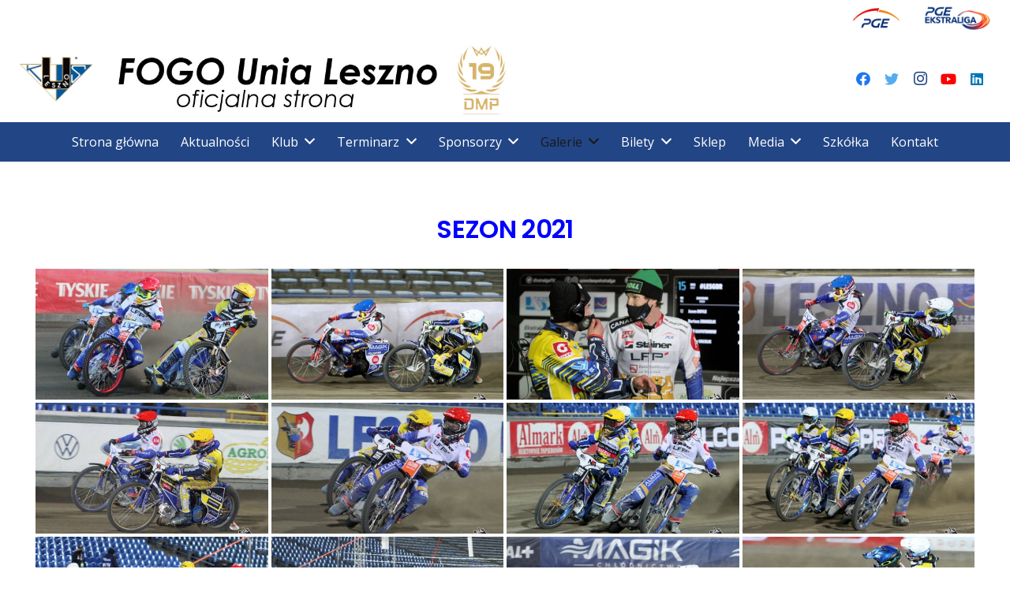

--- FILE ---
content_type: text/html; charset=UTF-8
request_url: http://unia.leszno.pl/galeria-2021/?type_0=gallery&album_gallery_id_0=60
body_size: 23721
content:
<!DOCTYPE HTML>
<html lang="pl-PL">
<head>
	<meta charset="UTF-8">
	<title>Galeria 2021 &#8211; FOGO Unia Leszno &#8211; oficjalny serwis</title>
<meta name='robots' content='max-image-preview:large' />
<link rel='dns-prefetch' href='//fonts.googleapis.com' />
<link rel="alternate" type="application/rss+xml" title="FOGO Unia Leszno - oficjalny serwis &raquo; Kanał z wpisami" href="http://unia.leszno.pl/feed/" />
<link rel="alternate" type="application/rss+xml" title="FOGO Unia Leszno - oficjalny serwis &raquo; Kanał z komentarzami" href="http://unia.leszno.pl/comments/feed/" />
<link rel="alternate" title="oEmbed (JSON)" type="application/json+oembed" href="http://unia.leszno.pl/wp-json/oembed/1.0/embed?url=http%3A%2F%2Funia.leszno.pl%2Fgaleria-2021%2F" />
<link rel="alternate" title="oEmbed (XML)" type="text/xml+oembed" href="http://unia.leszno.pl/wp-json/oembed/1.0/embed?url=http%3A%2F%2Funia.leszno.pl%2Fgaleria-2021%2F&#038;format=xml" />
<meta name="viewport" content="width=device-width, initial-scale=1">
<meta name="SKYPE_TOOLBAR" content="SKYPE_TOOLBAR_PARSER_COMPATIBLE">
<meta name="theme-color" content="#f5f5f5">
<meta property="og:title" content="Galeria 2021 &#8211; FOGO Unia Leszno &#8211; oficjalny serwis">
<meta property="og:url" content="http://unia.leszno.pl/galeria-2021/?type_0=gallery&amp;album_gallery_id_0=60">
<meta property="og:locale" content="pl_PL">
<meta property="og:site_name" content="FOGO Unia Leszno - oficjalny serwis">
<meta property="og:type" content="website">
<style id='wp-img-auto-sizes-contain-inline-css' type='text/css'>
img:is([sizes=auto i],[sizes^="auto," i]){contain-intrinsic-size:3000px 1500px}
/*# sourceURL=wp-img-auto-sizes-contain-inline-css */
</style>
<style id='wp-emoji-styles-inline-css' type='text/css'>

	img.wp-smiley, img.emoji {
		display: inline !important;
		border: none !important;
		box-shadow: none !important;
		height: 1em !important;
		width: 1em !important;
		margin: 0 0.07em !important;
		vertical-align: -0.1em !important;
		background: none !important;
		padding: 0 !important;
	}
/*# sourceURL=wp-emoji-styles-inline-css */
</style>
<style id='classic-theme-styles-inline-css' type='text/css'>
/*! This file is auto-generated */
.wp-block-button__link{color:#fff;background-color:#32373c;border-radius:9999px;box-shadow:none;text-decoration:none;padding:calc(.667em + 2px) calc(1.333em + 2px);font-size:1.125em}.wp-block-file__button{background:#32373c;color:#fff;text-decoration:none}
/*# sourceURL=/wp-includes/css/classic-themes.min.css */
</style>
<link rel='stylesheet' id='contact-form-7-css' href='http://unia.leszno.pl/wp-content/plugins/contact-form-7/includes/css/styles.css?ver=5.3.2' type='text/css' media='all' />
<link rel='stylesheet' id='bwg_fonts-css' href='http://unia.leszno.pl/wp-content/plugins/photo-gallery/css/bwg-fonts/fonts.css?ver=0.0.1' type='text/css' media='all' />
<link rel='stylesheet' id='sumoselect-css' href='http://unia.leszno.pl/wp-content/plugins/photo-gallery/css/sumoselect.min.css?ver=3.0.3' type='text/css' media='all' />
<link rel='stylesheet' id='mCustomScrollbar-css' href='http://unia.leszno.pl/wp-content/plugins/photo-gallery/css/jquery.mCustomScrollbar.min.css?ver=1.5.67' type='text/css' media='all' />
<link rel='stylesheet' id='bwg_googlefonts-css' href='https://fonts.googleapis.com/css?family=Ubuntu&#038;subset=greek,latin,greek-ext,vietnamese,cyrillic-ext,latin-ext,cyrillic' type='text/css' media='all' />
<link rel='stylesheet' id='bwg_frontend-css' href='http://unia.leszno.pl/wp-content/plugins/photo-gallery/css/styles.min.css?ver=1.5.67' type='text/css' media='all' />
<link rel='stylesheet' id='dashicons-css' href='http://unia.leszno.pl/wp-includes/css/dashicons.min.css?ver=6.9' type='text/css' media='all' />
<link rel='stylesheet' id='post-views-counter-frontend-css' href='http://unia.leszno.pl/wp-content/plugins/post-views-counter/css/frontend.css?ver=1.3.3' type='text/css' media='all' />
<link rel='stylesheet' id='rs-plugin-settings-css' href='http://unia.leszno.pl/wp-content/plugins/revslider/public/assets/css/rs6.css?ver=6.3.3' type='text/css' media='all' />
<style id='rs-plugin-settings-inline-css' type='text/css'>
#rs-demo-id {}
/*# sourceURL=rs-plugin-settings-inline-css */
</style>
<link rel='stylesheet' id='us-fonts-css' href='https://fonts.googleapis.com/css?family=Poppins%3A600%7COpen+Sans%3A400%2C700&#038;display=swap&#038;ver=6.9' type='text/css' media='all' />
<link rel='stylesheet' id='us-style-css' href='http://unia.leszno.pl/wp-content/themes/Impreza/css/style.min.css?ver=7.11' type='text/css' media='all' />
<script type="text/javascript" src="http://unia.leszno.pl/wp-content/themes/Impreza/common/js/jquery/jquery-3.5.1.min.js?ver=3.5.1" id="jquery-core-js"></script>
<script type="text/javascript" src="http://unia.leszno.pl/wp-content/plugins/photo-gallery/js/jquery.sumoselect.min.js?ver=3.0.3" id="sumoselect-js"></script>
<script type="text/javascript" src="http://unia.leszno.pl/wp-content/plugins/photo-gallery/js/jquery.mobile.min.js?ver=1.4.5" id="jquery-mobile-js"></script>
<script type="text/javascript" src="http://unia.leszno.pl/wp-content/plugins/photo-gallery/js/jquery.mCustomScrollbar.concat.min.js?ver=1.5.67" id="mCustomScrollbar-js"></script>
<script type="text/javascript" src="http://unia.leszno.pl/wp-content/plugins/photo-gallery/js/jquery.fullscreen-0.4.1.min.js?ver=0.4.1" id="jquery-fullscreen-js"></script>
<script type="text/javascript" id="bwg_frontend-js-extra">
/* <![CDATA[ */
var bwg_objectsL10n = {"bwg_field_required":"field is required.","bwg_mail_validation":"To nie jest prawid\u0142owy adres e-mail. ","bwg_search_result":"Nie ma \u017cadnych zdj\u0119\u0107 pasuj\u0105cych do wyszukiwania.","bwg_select_tag":"Select Tag","bwg_order_by":"Order By","bwg_search":"Szukaj","bwg_show_ecommerce":"Poka\u017c sklep","bwg_hide_ecommerce":"Ukryj sklep","bwg_show_comments":"Poka\u017c komentarze","bwg_hide_comments":"Ukryj komentarze","bwg_restore":"Przywr\u00f3\u0107","bwg_maximize":"Maksymalizacji","bwg_fullscreen":"Pe\u0142ny ekran","bwg_exit_fullscreen":"Zamknij tryb pe\u0142noekranowy","bwg_search_tag":"SEARCH...","bwg_tag_no_match":"No tags found","bwg_all_tags_selected":"All tags selected","bwg_tags_selected":"tags selected","play":"Odtw\u00f3rz","pause":"Pauza","is_pro":"","bwg_play":"Odtw\u00f3rz","bwg_pause":"Pauza","bwg_hide_info":"Ukryj informacje","bwg_show_info":"Poka\u017c informacje","bwg_hide_rating":"Ukryj oceni\u0142","bwg_show_rating":"Poka\u017c ocen\u0119","ok":"Ok","cancel":"Anuluj","select_all":"Wybierz wszystkie","lazy_load":"0","lazy_loader":"http://unia.leszno.pl/wp-content/plugins/photo-gallery/images/ajax_loader.png","front_ajax":"0"};
//# sourceURL=bwg_frontend-js-extra
/* ]]> */
</script>
<script type="text/javascript" src="http://unia.leszno.pl/wp-content/plugins/photo-gallery/js/scripts.min.js?ver=1.5.67" id="bwg_frontend-js"></script>
<script type="text/javascript" src="http://unia.leszno.pl/wp-content/plugins/revslider/public/assets/js/rbtools.min.js?ver=6.3.3" id="tp-tools-js"></script>
<script type="text/javascript" src="http://unia.leszno.pl/wp-content/plugins/revslider/public/assets/js/rs6.min.js?ver=6.3.3" id="revmin-js"></script>
<link rel="https://api.w.org/" href="http://unia.leszno.pl/wp-json/" /><link rel="alternate" title="JSON" type="application/json" href="http://unia.leszno.pl/wp-json/wp/v2/pages/58053" /><link rel="EditURI" type="application/rsd+xml" title="RSD" href="http://unia.leszno.pl/xmlrpc.php?rsd" />
<meta name="generator" content="WordPress 6.9" />
<link rel="canonical" href="http://unia.leszno.pl/galeria-2021/" />
<link rel='shortlink' href='http://unia.leszno.pl/?p=58053' />
		<script>
			if ( ! /Android|webOS|iPhone|iPad|iPod|BlackBerry|IEMobile|Opera Mini/i.test( navigator.userAgent ) ) {
				var root = document.getElementsByTagName( 'html' )[ 0 ]
				root.className += " no-touch";
			}
		</script>
		<meta name="generator" content="Powered by WPBakery Page Builder - drag and drop page builder for WordPress."/>
<meta name="generator" content="Powered by Slider Revolution 6.3.3 - responsive, Mobile-Friendly Slider Plugin for WordPress with comfortable drag and drop interface." />
<link rel="icon" href="http://unia.leszno.pl/wp-content/uploads/2020/12/ikonaKSUL-150x150.png" sizes="32x32" />
<link rel="icon" href="http://unia.leszno.pl/wp-content/uploads/2020/12/ikonaKSUL.png" sizes="192x192" />
<link rel="apple-touch-icon" href="http://unia.leszno.pl/wp-content/uploads/2020/12/ikonaKSUL.png" />
<meta name="msapplication-TileImage" content="http://unia.leszno.pl/wp-content/uploads/2020/12/ikonaKSUL.png" />
<script type="text/javascript">function setREVStartSize(e){
			//window.requestAnimationFrame(function() {				 
				window.RSIW = window.RSIW===undefined ? window.innerWidth : window.RSIW;	
				window.RSIH = window.RSIH===undefined ? window.innerHeight : window.RSIH;	
				try {								
					var pw = document.getElementById(e.c).parentNode.offsetWidth,
						newh;
					pw = pw===0 || isNaN(pw) ? window.RSIW : pw;
					e.tabw = e.tabw===undefined ? 0 : parseInt(e.tabw);
					e.thumbw = e.thumbw===undefined ? 0 : parseInt(e.thumbw);
					e.tabh = e.tabh===undefined ? 0 : parseInt(e.tabh);
					e.thumbh = e.thumbh===undefined ? 0 : parseInt(e.thumbh);
					e.tabhide = e.tabhide===undefined ? 0 : parseInt(e.tabhide);
					e.thumbhide = e.thumbhide===undefined ? 0 : parseInt(e.thumbhide);
					e.mh = e.mh===undefined || e.mh=="" || e.mh==="auto" ? 0 : parseInt(e.mh,0);		
					if(e.layout==="fullscreen" || e.l==="fullscreen") 						
						newh = Math.max(e.mh,window.RSIH);					
					else{					
						e.gw = Array.isArray(e.gw) ? e.gw : [e.gw];
						for (var i in e.rl) if (e.gw[i]===undefined || e.gw[i]===0) e.gw[i] = e.gw[i-1];					
						e.gh = e.el===undefined || e.el==="" || (Array.isArray(e.el) && e.el.length==0)? e.gh : e.el;
						e.gh = Array.isArray(e.gh) ? e.gh : [e.gh];
						for (var i in e.rl) if (e.gh[i]===undefined || e.gh[i]===0) e.gh[i] = e.gh[i-1];
											
						var nl = new Array(e.rl.length),
							ix = 0,						
							sl;					
						e.tabw = e.tabhide>=pw ? 0 : e.tabw;
						e.thumbw = e.thumbhide>=pw ? 0 : e.thumbw;
						e.tabh = e.tabhide>=pw ? 0 : e.tabh;
						e.thumbh = e.thumbhide>=pw ? 0 : e.thumbh;					
						for (var i in e.rl) nl[i] = e.rl[i]<window.RSIW ? 0 : e.rl[i];
						sl = nl[0];									
						for (var i in nl) if (sl>nl[i] && nl[i]>0) { sl = nl[i]; ix=i;}															
						var m = pw>(e.gw[ix]+e.tabw+e.thumbw) ? 1 : (pw-(e.tabw+e.thumbw)) / (e.gw[ix]);					
						newh =  (e.gh[ix] * m) + (e.tabh + e.thumbh);
					}				
					if(window.rs_init_css===undefined) window.rs_init_css = document.head.appendChild(document.createElement("style"));					
					document.getElementById(e.c).height = newh+"px";
					window.rs_init_css.innerHTML += "#"+e.c+"_wrapper { height: "+newh+"px }";				
				} catch(e){
					console.log("Failure at Presize of Slider:" + e)
				}					   
			//});
		  };</script>
<noscript><style> .wpb_animate_when_almost_visible { opacity: 1; }</style></noscript>		<style id="us-icon-fonts">@font-face{font-display:block;font-style:normal;font-family:"fontawesome";font-weight:900;src:url("http://unia.leszno.pl/wp-content/themes/Impreza/fonts/fa-solid-900.woff2?ver=7.11") format("woff2"),url("http://unia.leszno.pl/wp-content/themes/Impreza/fonts/fa-solid-900.woff?ver=7.11") format("woff")}.fas{font-family:"fontawesome";font-weight:900}@font-face{font-display:block;font-style:normal;font-family:"fontawesome";font-weight:400;src:url("http://unia.leszno.pl/wp-content/themes/Impreza/fonts/fa-regular-400.woff2?ver=7.11") format("woff2"),url("http://unia.leszno.pl/wp-content/themes/Impreza/fonts/fa-regular-400.woff?ver=7.11") format("woff")}.far{font-family:"fontawesome";font-weight:400}@font-face{font-display:block;font-style:normal;font-family:"fontawesome";font-weight:300;src:url("http://unia.leszno.pl/wp-content/themes/Impreza/fonts/fa-light-300.woff2?ver=7.11") format("woff2"),url("http://unia.leszno.pl/wp-content/themes/Impreza/fonts/fa-light-300.woff?ver=7.11") format("woff")}.fal{font-family:"fontawesome";font-weight:300}@font-face{font-display:block;font-style:normal;font-family:"Font Awesome 5 Duotone";font-weight:900;src:url("http://unia.leszno.pl/wp-content/themes/Impreza/fonts/fa-duotone-900.woff2?ver=7.11") format("woff2"),url("http://unia.leszno.pl/wp-content/themes/Impreza/fonts/fa-duotone-900.woff?ver=7.11") format("woff")}.fad{font-family:"Font Awesome 5 Duotone";font-weight:900}.fad{position:relative}.fad:before{position:absolute}.fad:after{opacity:0.4}@font-face{font-display:block;font-style:normal;font-family:"Font Awesome 5 Brands";font-weight:400;src:url("http://unia.leszno.pl/wp-content/themes/Impreza/fonts/fa-brands-400.woff2?ver=7.11") format("woff2"),url("http://unia.leszno.pl/wp-content/themes/Impreza/fonts/fa-brands-400.woff?ver=7.11") format("woff")}.fab{font-family:"Font Awesome 5 Brands";font-weight:400}@font-face{font-display:block;font-style:normal;font-family:"Material Icons";font-weight:400;src:url("http://unia.leszno.pl/wp-content/themes/Impreza/fonts/material-icons.woff2?ver=7.11") format("woff2"),url("http://unia.leszno.pl/wp-content/themes/Impreza/fonts/material-icons.woff?ver=7.11") format("woff")}.material-icons{font-family:"Material Icons";font-weight:400}</style>
				<style id="us-theme-options-css">.style_phone6-1>*{background-image:url(https://unia.leszno.pl/wp-content/themes/Impreza/img/phone-6-black-real.png)}.style_phone6-2>*{background-image:url(https://unia.leszno.pl/wp-content/themes/Impreza/img/phone-6-white-real.png)}.style_phone6-3>*{background-image:url(https://unia.leszno.pl/wp-content/themes/Impreza/img/phone-6-black-flat.png)}.style_phone6-4>*{background-image:url(https://unia.leszno.pl/wp-content/themes/Impreza/img/phone-6-white-flat.png)}.leaflet-default-icon-path{background-image:url(https://unia.leszno.pl/wp-content/themes/Impreza/common/css/vendor/images/marker-icon.png)}html,.l-header .widget,.menu-item-object-us_page_block{font-family:'Open Sans',sans-serif;font-weight:400;font-size:16px;line-height:28px}h1{font-family:'Poppins',sans-serif;font-weight:600;font-size:3.5rem;line-height:1.20;letter-spacing:-0.02em;margin-bottom:1.5rem}h2{font-family:'Poppins',sans-serif;font-weight:400;font-size:2.5rem;line-height:1.4;letter-spacing:-0.02em;margin-bottom:1.5rem}h3{font-family:'Poppins',sans-serif;font-weight:400;font-size:2rem;line-height:1.4;letter-spacing:-0.02em;margin-bottom:1.5rem}.widgettitle,.comment-reply-title,h4{font-family:'Poppins',sans-serif;font-weight:400;font-size:1.5rem;line-height:1.4;letter-spacing:-0.02em;margin-bottom:1.5rem}h5{font-family:'Poppins',sans-serif;font-weight:400;font-size:1.40rem;line-height:1.4;letter-spacing:-0.02em;margin-bottom:1.5rem}h6{font-family:'Poppins',sans-serif;font-weight:400;font-size:1.20rem;line-height:1.4;letter-spacing:-0.02em;margin-bottom:1.5rem}@media (max-width:767px){html{font-size:16px;line-height:26px}h1{font-size:2.5rem}h1.vc_custom_heading:not([class*="us_custom_"]){font-size:2.5rem!important}h2{font-size:2rem}h2.vc_custom_heading:not([class*="us_custom_"]){font-size:2rem!important}h3{font-size:1.8rem}h3.vc_custom_heading:not([class*="us_custom_"]){font-size:1.8rem!important}h4,.widgettitle,.comment-reply-title{font-size:1.5rem}h4.vc_custom_heading:not([class*="us_custom_"]){font-size:1.5rem!important}h5{font-size:1.40rem}h5.vc_custom_heading:not([class*="us_custom_"]){font-size:1.40rem!important}h6{font-size:1.20rem}h6.vc_custom_heading:not([class*="us_custom_"]){font-size:1.20rem!important}}body{background:#ffffff}.l-canvas.type_boxed,.l-canvas.type_boxed .l-subheader,.l-canvas.type_boxed~.l-footer{max-width:1240px}.l-subheader-h,.l-section-h,.l-main .aligncenter,.w-tabs-section-content-h{max-width:1200px}.post-password-form{max-width:calc(1200px + 5rem)}@media screen and (max-width:1280px){.l-main .aligncenter{max-width:calc(100vw - 5rem)}}.l-section.height_custom{padding-top:5vmax;padding-bottom:5vmax}@media (min-width:900px){body.footer_reveal .l-canvas{position:relative;z-index:1}body.footer_reveal .l-footer{position:fixed;bottom:0}}@media (max-width:899px){.l-canvas{overflow:hidden}.g-cols.reversed{flex-direction:column-reverse}.g-cols>div:not([class*=" vc_col-"]){width:100%;margin:0 0 1.5rem}.g-cols.type_boxes>div,.g-cols.reversed>div:first-child,.g-cols:not(.reversed)>div:last-child,.g-cols>div.has-fill{margin-bottom:0}.g-cols.type_default>.wpb_column.stretched{margin-left:-1rem;margin-right:-1rem;width:auto}.g-cols.type_boxes>.wpb_column.stretched{margin-left:-2.5rem;margin-right:-2.5rem;width:auto}.align_center_xs,.align_center_xs .w-socials{text-align:center}.align_center_xs .w-hwrapper>*{margin:0.5rem 0;width:100%}}@media (min-width:900px){.l-section.for_sidebar.at_left>div>.g-cols{flex-direction:row-reverse}.vc_column-inner.type_sticky>.wpb_wrapper{position:-webkit-sticky;position:sticky}}@media screen and (min-width:1280px){.g-cols.type_default>.wpb_column.stretched:first-of-type{margin-left:calc(600px + 1.5rem - 50vw)}.g-cols.type_default>.wpb_column.stretched:last-of-type{margin-right:calc(600px + 1.5rem - 50vw)}.g-cols.type_boxes>.wpb_column.stretched:first-of-type{margin-left:calc(600px - 50vw)}.g-cols.type_boxes>.wpb_column.stretched:last-of-type{margin-right:calc(600px - 50vw)}}button[type="submit"]:not(.w-btn),input[type="submit"]{font-size:16px;line-height:1.20!important;font-weight:600;font-style:normal;text-transform:uppercase;letter-spacing:0em;border-radius:0.3em;padding:0.9em 1.8em;box-shadow:0 0em 0em rgba(0,0,0,0.2);background:#ffffff;border-color:transparent;color:#ffffff!important}button[type="submit"]:not(.w-btn):before,input[type="submit"]{border-width:0px}.no-touch button[type="submit"]:not(.w-btn):hover,.no-touch input[type="submit"]:hover{box-shadow:0 0em 0em rgba(0,0,0,0.2);background:#224585;border-color:transparent;color:#ffffff!important}.us-nav-style_1>*,.navstyle_1>.owl-nav div,.us-btn-style_1{font-size:16px;line-height:1.20!important;font-weight:600;font-style:normal;text-transform:uppercase;letter-spacing:0em;border-radius:0.3em;padding:0.9em 1.8em;background:#ffffff;border-color:transparent;color:#ffffff!important;box-shadow:0 0em 0em rgba(0,0,0,0.2)}.us-nav-style_1>*:before,.navstyle_1>.owl-nav div:before,.us-btn-style_1:before{border-width:0px}.us-nav-style_1>span.current,.no-touch .us-nav-style_1>a:hover,.no-touch .navstyle_1>.owl-nav div:hover,.no-touch .us-btn-style_1:hover{box-shadow:0 0em 0em rgba(0,0,0,0.2);background:#224585;border-color:transparent;color:#ffffff!important}.us-nav-style_1>*{min-width:calc(1.20em + 2 * 0.9em)}.us-nav-style_2>*,.navstyle_2>.owl-nav div,.us-btn-style_2{font-size:16px;line-height:1.2!important;font-weight:600;font-style:normal;text-transform:uppercase;letter-spacing:0em;border-radius:0.3em;padding:0.9em 1.8em;background:#e8e8e8;border-color:transparent;color:#333333!important;box-shadow:0 0em 0em rgba(0,0,0,0.2)}.us-nav-style_2>*:before,.navstyle_2>.owl-nav div:before,.us-btn-style_2:before{border-width:0px}.us-nav-style_2>span.current,.no-touch .us-nav-style_2>a:hover,.no-touch .navstyle_2>.owl-nav div:hover,.no-touch .us-btn-style_2:hover{box-shadow:0 0em 0em rgba(0,0,0,0.2);background:#dddddd;border-color:transparent;color:#333333!important}.us-nav-style_2>*{min-width:calc(1.2em + 2 * 0.9em)}.us-nav-style_3>*,.navstyle_3>.owl-nav div,.us-btn-style_3{font-size:16px;line-height:1.2!important;font-weight:600;font-style:normal;text-transform:uppercase;letter-spacing:0em;border-radius:0.3em;padding:0.9em 1.8em;background:transparent;border-color:#224585;color:#224585!important;box-shadow:0 0em 0em rgba(0,0,0,0.2)}.us-nav-style_3>*:before,.navstyle_3>.owl-nav div:before,.us-btn-style_3:before{border-width:2px}.us-nav-style_3>span.current,.no-touch .us-nav-style_3>a:hover,.no-touch .navstyle_3>.owl-nav div:hover,.no-touch .us-btn-style_3:hover{box-shadow:0 0em 0em rgba(0,0,0,0.2);background:#ffffff;border-color:#224585;color:#ffffff!important}.us-nav-style_3>*{min-width:calc(1.2em + 2 * 0.9em)}.us-btn-style_3{overflow:hidden;-webkit-transform:translateZ(0)}.us-btn-style_3>*{position:relative;z-index:1}.no-touch .us-btn-style_3:hover{background:transparent}.no-touch .us-btn-style_3:after{content:"";position:absolute;top:0;left:0;right:0;height:0;transition:height 0.3s;background:#ffffff}.no-touch .us-btn-style_3:hover:after{height:100%}.us-nav-style_4>*,.navstyle_4>.owl-nav div,.us-btn-style_4{font-size:16px;line-height:1.2!important;font-weight:700;font-style:normal;text-transform:uppercase;letter-spacing:0em;border-radius:0.3em;padding:0.8em 1.8em;background:#ffffff;border-color:transparent;color:#333333!important;box-shadow:0 0em 0em rgba(0,0,0,0.2)}.us-nav-style_4>*:before,.navstyle_4>.owl-nav div:before,.us-btn-style_4:before{border-width:3px}.us-nav-style_4>span.current,.no-touch .us-nav-style_4>a:hover,.no-touch .navstyle_4>.owl-nav div:hover,.no-touch .us-btn-style_4:hover{box-shadow:0 0em 0em rgba(0,0,0,0.2);background:transparent;border-color:#ffffff;color:#ffffff!important}.us-nav-style_4>*{min-width:calc(1.2em + 2 * 0.8em)}.us-nav-style_8>*,.navstyle_8>.owl-nav div,.us-btn-style_8{font-size:16px;line-height:1.2!important;font-weight:600;font-style:normal;text-transform:uppercase;letter-spacing:0em;border-radius:0.3em;padding:0.8em 1.8em;background:transparent;border-color:#ffffff;color:#ffffff!important;box-shadow:0 0em 0em rgba(0,0,0,0.2)}.us-nav-style_8>*:before,.navstyle_8>.owl-nav div:before,.us-btn-style_8:before{border-width:2px}.us-nav-style_8>span.current,.no-touch .us-nav-style_8>a:hover,.no-touch .navstyle_8>.owl-nav div:hover,.no-touch .us-btn-style_8:hover{box-shadow:0 0em 0em rgba(0,0,0,0.2);background:#ffffff;border-color:#ffffff;color:#333333!important}.us-nav-style_8>*{min-width:calc(1.2em + 2 * 0.8em)}.us-btn-style_8{overflow:hidden;-webkit-transform:translateZ(0)}.us-btn-style_8>*{position:relative;z-index:1}.no-touch .us-btn-style_8:hover{background:transparent}.no-touch .us-btn-style_8:after{content:"";position:absolute;top:0;left:0;right:0;height:0;transition:height 0.3s;background:#ffffff}.no-touch .us-btn-style_8:hover:after{height:100%}.us-nav-style_11>*,.navstyle_11>.owl-nav div,.us-btn-style_11{font-size:16px;line-height:1.2!important;font-weight:600;font-style:normal;text-transform:uppercase;letter-spacing:0em;border-radius:0.3em;padding:0.9em 1.8em;background:transparent;border-color:#333333;color:#333333!important;box-shadow:0 0em 0em rgba(0,0,0,0.2)}.us-nav-style_11>*:before,.navstyle_11>.owl-nav div:before,.us-btn-style_11:before{border-width:2px}.us-nav-style_11>span.current,.no-touch .us-nav-style_11>a:hover,.no-touch .navstyle_11>.owl-nav div:hover,.no-touch .us-btn-style_11:hover{box-shadow:0 0em 0em rgba(0,0,0,0.2);background:#333333;border-color:#333333;color:#ffffff!important}.us-nav-style_11>*{min-width:calc(1.2em + 2 * 0.9em)}.us-btn-style_11{overflow:hidden;-webkit-transform:translateZ(0)}.us-btn-style_11>*{position:relative;z-index:1}.no-touch .us-btn-style_11:hover{background:transparent}.no-touch .us-btn-style_11:after{content:"";position:absolute;top:0;left:0;right:0;height:0;transition:height 0.3s;background:#333333}.no-touch .us-btn-style_11:hover:after{height:100%}.us-nav-style_15>*,.navstyle_15>.owl-nav div,.us-btn-style_15{font-family:'Poppins',sans-serif;font-size:20px;line-height:1.2!important;font-weight:700;font-style:normal;text-transform:none;letter-spacing:-0.02em;border-radius:0em;padding:0.8em 1.8em;background:transparent;border-image:linear-gradient(65deg,#2871e4,#e40d75) 1;color:#1a1a1a!important;box-shadow:0 0em 0em rgba(0,0,0,0.2)}.us-nav-style_15>*:before,.navstyle_15>.owl-nav div:before,.us-btn-style_15:before{border-width:2px}.us-nav-style_15>span.current,.no-touch .us-nav-style_15>a:hover,.no-touch .navstyle_15>.owl-nav div:hover,.no-touch .us-btn-style_15:hover{box-shadow:0 0.25em 0.5em rgba(0,0,0,0.2);background:linear-gradient(65deg,#2871e4,#e40d75);border-image:linear-gradient(65deg,#2871e4,#e40d75) 1;color:#ffffff!important}.us-nav-style_15>*{min-width:calc(1.2em + 2 * 0.8em)}.us-btn-style_15{overflow:hidden;-webkit-transform:translateZ(0)}.us-btn-style_15>*{position:relative;z-index:1}.no-touch .us-btn-style_15:hover{background:transparent}.no-touch .us-btn-style_15:after{content:"";position:absolute;top:0;left:0;right:0;bottom:0;opacity:0;transition:opacity 0.3s;background:linear-gradient(65deg,#2871e4,#e40d75)}.no-touch .us-btn-style_15:hover:after{opacity:1}.us-nav-style_16>*,.navstyle_16>.owl-nav div,.us-btn-style_16{font-family:'Open Sans',sans-serif;font-size:16px;line-height:1.20!important;font-weight:700;font-style:normal;text-transform:uppercase;letter-spacing:0em;border-radius:0.3em;padding:1em 2em;background:#fed012;border-color:transparent;color:#333333!important;box-shadow:0 0.05em 0.1em rgba(0,0,0,0.25)}.us-nav-style_16>*:before,.navstyle_16>.owl-nav div:before,.us-btn-style_16:before{border-width:0px}.us-nav-style_16>span.current,.no-touch .us-nav-style_16>a:hover,.no-touch .navstyle_16>.owl-nav div:hover,.no-touch .us-btn-style_16:hover{box-shadow:0 0.3em 0.6em rgba(0,0,0,0.25);background:#fed012;border-color:transparent;color:#333333!important}.us-nav-style_16>*{min-width:calc(1.20em + 2 * 1em)}.us-nav-style_17>*,.navstyle_17>.owl-nav div,.us-btn-style_17{font-family:'Poppins',sans-serif;font-size:16px;line-height:1.2!important;font-weight:700;font-style:normal;text-transform:none;letter-spacing:-0.03em;border-radius:4em;padding:1em 2em;background:#646cfd;border-color:transparent;color:#ffffff!important;box-shadow:0 0.25em 0.5em rgba(100,108,253,0.4)}.us-nav-style_17>*:before,.navstyle_17>.owl-nav div:before,.us-btn-style_17:before{border-width:0px}.us-nav-style_17>span.current,.no-touch .us-nav-style_17>a:hover,.no-touch .navstyle_17>.owl-nav div:hover,.no-touch .us-btn-style_17:hover{box-shadow:0 0em 0em rgba(100,108,253,0.4);background:#646cfd;border-color:transparent;color:#ffffff!important}.us-nav-style_17>*{min-width:calc(1.2em + 2 * 1em)}.us-nav-style_18>*,.navstyle_18>.owl-nav div,.us-btn-style_18{font-family:Courier New,Courier,monospace;font-size:16px;line-height:1.2!important;font-weight:700;font-style:normal;text-transform:uppercase;letter-spacing:0.1em;border-radius:4em;padding:1em 2.5em;background:linear-gradient(50deg,#f74a00,#fcaa00);border-color:transparent;color:#ffffff!important;box-shadow:0 0.2em 0.4em rgba(247,74,0,0.55)}.us-nav-style_18>*:before,.navstyle_18>.owl-nav div:before,.us-btn-style_18:before{border-width:3px}.us-nav-style_18>span.current,.no-touch .us-nav-style_18>a:hover,.no-touch .navstyle_18>.owl-nav div:hover,.no-touch .us-btn-style_18:hover{box-shadow:0 0.4em 0.8em rgba(247,74,0,0.55);background:linear-gradient(50deg,#f74a00,#fcaa00);border-color:transparent;color:#ffffff!important}.us-nav-style_18>*{min-width:calc(1.2em + 2 * 1em)}.us-btn-style_18{overflow:hidden;-webkit-transform:translateZ(0)}.us-btn-style_18>*{position:relative;z-index:1}.no-touch .us-btn-style_18:hover{background:linear-gradient(50deg,#f74a00,#fcaa00)}.no-touch .us-btn-style_18:after{content:"";position:absolute;top:0;left:0;right:0;bottom:0;opacity:0;transition:opacity 0.3s;background:linear-gradient(50deg,#f74a00,#fcaa00)}.no-touch .us-btn-style_18:hover:after{opacity:1}.us-nav-style_19>*,.navstyle_19>.owl-nav div,.us-btn-style_19{font-family:'Open Sans',sans-serif;font-size:16px;line-height:1.2!important;font-weight:400;font-style:normal;text-transform:uppercase;letter-spacing:0.1em;border-radius:0em;padding:0.8em 1.20em;background:#c266d3;border-color:#c266d3;color:#ffffff!important;box-shadow:0 0em 0em rgba(194,102,211,0.5)}.us-nav-style_19>*:before,.navstyle_19>.owl-nav div:before,.us-btn-style_19:before{border-width:2px}.us-nav-style_19>span.current,.no-touch .us-nav-style_19>a:hover,.no-touch .navstyle_19>.owl-nav div:hover,.no-touch .us-btn-style_19:hover{box-shadow:0 0.6em 1.20em rgba(194,102,211,0.5);background:transparent;border-color:#c266d3;color:#c266d3!important}.us-nav-style_19>*{min-width:calc(1.2em + 2 * 0.8em)}.us-btn-style_19{overflow:hidden;-webkit-transform:translateZ(0)}.us-btn-style_19>*{position:relative;z-index:1}.no-touch .us-btn-style_19:hover{background:transparent}.no-touch .us-btn-style_19:after{content:"";position:absolute;top:0;left:0;right:0;height:0;transition:height 0.3s;background:transparent}.no-touch .us-btn-style_19:hover:after{height:100%}.us-nav-style_20>*,.navstyle_20>.owl-nav div,.us-btn-style_20{font-family:'Open Sans',sans-serif;font-size:16px;line-height:1.2!important;font-weight:700;font-style:normal;text-transform:uppercase;letter-spacing:0em;border-radius:0.3em;padding:0.8em 1.5em;background:#ffffff;border-color:transparent;color:#880000!important;box-shadow:0 0.2em 0.4em rgba(255,0,0,0.3)}.us-nav-style_20>*:before,.navstyle_20>.owl-nav div:before,.us-btn-style_20:before{border-width:0px}.us-nav-style_20>span.current,.no-touch .us-nav-style_20>a:hover,.no-touch .navstyle_20>.owl-nav div:hover,.no-touch .us-btn-style_20:hover{box-shadow:0 0.5em 1em rgba(0,51,255,0.3);background:#ffffff;border-color:transparent;color:#000088!important}.us-nav-style_20>*{min-width:calc(1.2em + 2 * 0.8em)}.us-nav-style_21>*,.navstyle_21>.owl-nav div,.us-btn-style_21{font-family:'Poppins',sans-serif;font-size:16px;line-height:1.2!important;font-weight:700;font-style:normal;text-transform:uppercase;letter-spacing:0.03em;border-radius:0em;padding:0.8em 1.6em;background:linear-gradient(45deg,#00b7ed,#08d4b4);border-image:linear-gradient(45deg,#00b7ed,#08d4b4) 1;color:#ffffff!important;box-shadow:0 0em 0em rgba(0,183,237,0.5)}.us-nav-style_21>*:before,.navstyle_21>.owl-nav div:before,.us-btn-style_21:before{border-width:2px}.us-nav-style_21>span.current,.no-touch .us-nav-style_21>a:hover,.no-touch .navstyle_21>.owl-nav div:hover,.no-touch .us-btn-style_21:hover{box-shadow:0 0.5em 1em rgba(0,183,237,0.5);background:#ffffff;border-image:linear-gradient(45deg,#00b7ed,#08d4b4) 1;color:#00b7ed!important}.us-nav-style_21>*{min-width:calc(1.2em + 2 * 0.8em)}.us-btn-style_21{overflow:hidden;-webkit-transform:translateZ(0)}.us-btn-style_21>*{position:relative;z-index:1}.no-touch .us-btn-style_21:hover{background:linear-gradient(45deg,#00b7ed,#08d4b4)}.no-touch .us-btn-style_21:after{content:"";position:absolute;top:0;left:0;right:0;bottom:0;opacity:0;transition:opacity 0.3s;background:#ffffff}.no-touch .us-btn-style_21:hover:after{opacity:1}.us-nav-style_22>*,.navstyle_22>.owl-nav div,.us-btn-style_22{font-family:'Open Sans',sans-serif;font-size:20px;line-height:1.20!important;font-weight:400;font-style:normal;text-transform:uppercase;letter-spacing:0em;border-radius:4em;padding:0.8em 0.8em;background:#ffffff;border-color:transparent;color:#333333!important;box-shadow:0 0.25em 0.5em rgba(112,73,186,0.4)}.us-nav-style_22>*:before,.navstyle_22>.owl-nav div:before,.us-btn-style_22:before{border-width:3px}.us-nav-style_22>span.current,.no-touch .us-nav-style_22>a:hover,.no-touch .navstyle_22>.owl-nav div:hover,.no-touch .us-btn-style_22:hover{box-shadow:0 0em 0em rgba(112,73,186,0.4);background:transparent;border-color:#7049ba;color:#7049ba!important}.us-nav-style_22>*{min-width:calc(1.20em + 2 * 0.8em)}.us-nav-style_23>*,.navstyle_23>.owl-nav div,.us-btn-style_23{font-family:'Open Sans',sans-serif;font-size:20px;line-height:1.20!important;font-weight:400;font-style:normal;text-transform:uppercase;letter-spacing:0em;border-radius:0em;padding:0.8em 0.8em;background:transparent;border-color:#224585;color:#224585!important;box-shadow:0 0em 0em rgba(0,0,0,0.2)}.us-nav-style_23>*:before,.navstyle_23>.owl-nav div:before,.us-btn-style_23:before{border-width:4px}.us-nav-style_23>span.current,.no-touch .us-nav-style_23>a:hover,.no-touch .navstyle_23>.owl-nav div:hover,.no-touch .us-btn-style_23:hover{box-shadow:0 0.3em 0.6em rgba(233,80,149,0.70);background:#224585;border-color:transparent;color:#ffffff!important}.us-nav-style_23>*{min-width:calc(1.20em + 2 * 0.8em)}.us-nav-style_24>*,.navstyle_24>.owl-nav div,.us-btn-style_24{font-family:'Open Sans',sans-serif;font-size:20px;line-height:1.2!important;font-weight:400;font-style:normal;text-transform:uppercase;letter-spacing:0em;border-radius:0.5em;padding:0.8em 0.8em;background:#00b527;border-color:transparent;color:#ffffff!important;box-shadow:0 0em 0em rgba(0,0,0,0.2)}.us-nav-style_24>*:before,.navstyle_24>.owl-nav div:before,.us-btn-style_24:before{border-width:2px}.us-nav-style_24>span.current,.no-touch .us-nav-style_24>a:hover,.no-touch .navstyle_24>.owl-nav div:hover,.no-touch .us-btn-style_24:hover{box-shadow:0 0em 0em rgba(0,0,0,0.2);background:#fed012;border-color:transparent;color:#1a1a1a!important}.us-nav-style_24>*{min-width:calc(1.2em + 2 * 0.8em)}.us-btn-style_24{overflow:hidden;-webkit-transform:translateZ(0)}.us-btn-style_24>*{position:relative;z-index:1}.no-touch .us-btn-style_24:hover{background:#00b527}.no-touch .us-btn-style_24:after{content:"";position:absolute;top:0;left:0;right:0;height:0;transition:height 0.3s;background:#fed012}.no-touch .us-btn-style_24:hover:after{height:100%}.w-filter.state_desktop.style_drop_default .w-filter-item-title,.select2-selection,select,textarea,input:not([type="submit"]),.w-form-checkbox,.w-form-radio{font-size:1rem;font-weight:400;letter-spacing:0em;border-width:0px;border-radius:0.3em;background:#f5f5f5;border-color:#e8e8e8;color:#333333;box-shadow:0px 1px 0px 0px rgba(0,0,0,0.08) inset}body .select2-dropdown{background:#f5f5f5;color:#333333}.w-filter.state_desktop.style_drop_default .w-filter-item-title,.select2-selection,select,input:not([type="submit"]){min-height:3em;line-height:3em;padding:0 1em}select{height:3em}textarea{padding:calc(3em/2 + 0px - 0.7em) 1em}.w-filter.state_desktop.style_drop_default .w-filter-item-title:focus,.select2-container--open .select2-selection,select:focus,textarea:focus,input:not([type="submit"]):focus,input:focus + .w-form-checkbox,input:focus + .w-form-radio{box-shadow:0px 0px 0px 2px #224585 inset}.w-filter-item[data-ui_type="dropdown"] .w-filter-item-values:after,.w-filter.state_desktop.style_drop_default .w-filter-item-title:after,.w-order-select:after,.select2-selection__arrow:after,.w-search-form-btn,.widget_search form:after,.w-form-row-field:after{font-size:1rem;margin:0 1em;color:#333333}.w-form-row-field>i{font-size:1rem;top:calc(3em/2);margin:0px;padding:0 1em;color:#333333}.w-form-row.with_icon input,.w-form-row.with_icon textarea,.w-form-row.with_icon select{padding-left:calc(1.8em + 1em)}.w-form-row.move_label .w-form-row-label{font-size:1rem;top:calc(3em/2 + 0px - 0.7em);margin:0 1em;background-color:#f5f5f5;color:#333333}.w-form-row.with_icon.move_label .w-form-row-label{margin-left:calc(1.6em + 1em)}a,button,input[type="submit"],.ui-slider-handle{outline:none!important}.w-toplink,.w-header-show{background:rgba(0,0,0,0.3)}body{-webkit-tap-highlight-color:rgba(255,255,255,0.2)}.has-content-bg-background-color,body.us_iframe,.l-preloader,.l-canvas,.l-footer,.l-popup-box-content,.l-cookie,.g-filters.style_1 .g-filters-item.active,.w-filter.state_mobile .w-filter-list,.w-filter.state_desktop[class*="style_drop_"] .w-filter-item-values,.w-pricing-item-h,.w-tabs.style_default .w-tabs-item.active,.no-touch .w-tabs.style_default .w-tabs-item.active:hover,.w-tabs.style_modern .w-tabs-item:after,.w-tabs.style_timeline .w-tabs-item,.w-tabs.style_timeline .w-tabs-section-header-h,.leaflet-popup-content-wrapper,.leaflet-popup-tip,.wpml-ls-statics-footer{background:#ffffff}.has-content-bg-color,.w-iconbox.style_circle.color_contrast .w-iconbox-icon{color:#ffffff}.has-content-bg-alt-background-color,.w-actionbox.color_light,.g-filters.style_1,.g-filters.style_2 .g-filters-item.active,.w-filter.state_desktop.style_switch_default .w-filter-item-value.selected,.w-flipbox-front,.w-grid-none,.w-ibanner,.w-iconbox.style_circle.color_light .w-iconbox-icon,.w-pricing.style_simple .w-pricing-item-header,.w-pricing.style_cards .w-pricing-item-header,.w-pricing.style_flat .w-pricing-item-h,.w-progbar-bar,.w-progbar.style_3 .w-progbar-bar:before,.w-progbar.style_3 .w-progbar-bar-count,.w-socials.style_solid .w-socials-item-link,.w-tabs.style_default .w-tabs-list,.w-tabs.style_timeline.zephyr .w-tabs-item,.w-tabs.style_timeline.zephyr .w-tabs-section-header-h,.no-touch .l-main .widget_nav_menu a:hover,.no-touch .navstyle_circle.navpos_outside>.owl-nav div:hover,.no-touch .navstyle_block.navpos_outside>.owl-nav div:hover,.smile-icon-timeline-wrap .timeline-wrapper .timeline-block,.smile-icon-timeline-wrap .timeline-feature-item.feat-item,.wpml-ls-legacy-dropdown a,.wpml-ls-legacy-dropdown-click a,.tablepress .row-hover tr:hover td{background:#f5f5f5}.timeline-wrapper .timeline-post-right .ult-timeline-arrow l,.timeline-wrapper .timeline-post-left .ult-timeline-arrow l,.timeline-feature-item.feat-item .ult-timeline-arrow l{border-color:#f5f5f5}.has-content-bg-alt-color{color:#f5f5f5}hr,td,th,.l-section,.vc_column_container,.vc_column-inner,.w-comments .children,.w-image,.w-pricing-item-h,.w-profile,.w-sharing-item,.w-tabs-list,.w-tabs-section,.widget_calendar #calendar_wrap,.l-main .widget_nav_menu .menu,.l-main .widget_nav_menu .menu-item a,.smile-icon-timeline-wrap .timeline-line{border-color:#e8e8e8}.has-content-border-color,.w-separator.color_border,.w-iconbox.color_light .w-iconbox-icon{color:#e8e8e8}.has-content-border-background-color,.w-flipbox-back,.w-iconbox.style_circle.color_light .w-iconbox-icon,.no-touch .wpml-ls-sub-menu a:hover{background:#e8e8e8}.w-iconbox.style_outlined.color_light .w-iconbox-icon,.w-socials.style_outlined .w-socials-item-link,.pagination>:not(.custom)>.page-numbers{box-shadow:0 0 0 2px #e8e8e8 inset}.has-content-heading-color,.l-cookie,h1,h2,h3,h4,h5,h6,.w-counter.color_heading .w-counter-value{color:#1a1a1a}.has-content-heading-background-color,.w-progbar.color_heading .w-progbar-bar-h{background:#1a1a1a}.l-canvas,.l-footer,.l-popup-box-content,.w-ibanner,.w-filter.state_mobile .w-filter-list,.w-filter.state_desktop[class*="style_drop_"] .w-filter-item-values,.w-iconbox.color_light.style_circle .w-iconbox-icon,.w-tabs.style_timeline .w-tabs-item,.w-tabs.style_timeline .w-tabs-section-header-h,.leaflet-popup-content-wrapper,.leaflet-popup-tip,.has-content-text-color{color:#333333}.has-content-text-background-color,.w-iconbox.style_circle.color_contrast .w-iconbox-icon,.w-scroller-dot span{background:#333333}.w-iconbox.style_outlined.color_contrast .w-iconbox-icon{box-shadow:0 0 0 2px #333333 inset}.w-scroller-dot span{box-shadow:0 0 0 2px #333333}a{color:#224585}.no-touch a:hover,.no-touch .tablepress .sorting:hover,.no-touch .post_navigation.layout_simple a:hover .post_navigation-item-title{color:#224585}.has-content-primary-color,.g-preloader,.l-main .w-contacts-item:before,.w-counter.color_primary .w-counter-value,.g-filters.style_1 .g-filters-item.active,.g-filters.style_3 .g-filters-item.active,.w-filter.state_desktop.style_switch_trendy .w-filter-item-value.selected,.w-iconbox.color_primary .w-iconbox-icon,.w-post-elm .w-post-slider-trigger:hover,.w-separator.color_primary,.w-sharing.type_outlined.color_primary .w-sharing-item,.no-touch .w-sharing.type_simple.color_primary .w-sharing-item:hover i,.w-tabs.style_default .w-tabs-item.active,.w-tabs.style_trendy .w-tabs-item.active,.w-tabs-section.active:not(.has_text_color) .w-tabs-section-header,.tablepress .sorting_asc,.tablepress .sorting_desc,.highlight_primary{color:#ffffff}.has-content-primary-background-color,.l-section.color_primary,.us-btn-style_badge,.no-touch .post_navigation.layout_sided a:hover .post_navigation-item-arrow,.highlight_primary_bg,.w-actionbox.color_primary,.no-touch .g-filters.style_1 .g-filters-item:hover,.no-touch .g-filters.style_2 .g-filters-item:hover,.no-touch .w-filter.state_desktop.style_switch_default .w-filter-item-value:hover,.bypostauthor>.w-comments-item-meta .w-comments-item-author span,.w-filter-opener:not(.w-btn) span:after,.w-grid .with_quote_icon,.w-iconbox.style_circle.color_primary .w-iconbox-icon,.no-touch .w-iconbox.style_circle .w-iconbox-icon:before,.no-touch .w-iconbox.style_outlined .w-iconbox-icon:before,.no-touch .w-person-links-item:before,.w-pricing.style_simple .type_featured .w-pricing-item-header,.w-pricing.style_cards .type_featured .w-pricing-item-header,.w-pricing.style_flat .type_featured .w-pricing-item-h,.w-progbar.color_primary .w-progbar-bar-h,.w-sharing.type_solid.color_primary .w-sharing-item,.w-sharing.type_fixed.color_primary .w-sharing-item,.w-sharing.type_outlined.color_primary .w-sharing-item:before,.no-touch .w-sharing-tooltip .w-sharing-item:hover,.w-socials-item-link-hover,.w-tabs-list-bar,.w-tabs.style_modern .w-tabs-list,.w-tabs.style_timeline .w-tabs-item:before,.w-tabs.style_timeline .w-tabs-section-header-h:before,.no-touch .w-header-show:hover,.no-touch .w-toplink.active:hover,.no-touch .pagination>:not(.custom)>.page-numbers:before,.pagination>:not(.custom)>.page-numbers.current,.l-main .widget_nav_menu .menu-item.current-menu-item>a,.rsThumb.rsNavSelected,.select2-results__option--highlighted{background:#ffffff}.w-tabs.style_default .w-tabs-item.active,.owl-dot.active span,.rsBullet.rsNavSelected span{border-color:#ffffff}.w-iconbox.color_primary.style_outlined .w-iconbox-icon,.w-sharing.type_outlined.color_primary .w-sharing-item,.w-tabs.style_timeline .w-tabs-item,.w-tabs.style_timeline .w-tabs-section-header-h{box-shadow:0 0 0 2px #ffffff inset}.has-content-secondary-color,.w-counter.color_secondary .w-counter-value,.w-iconbox.color_secondary .w-iconbox-icon,.w-separator.color_secondary,.w-sharing.type_outlined.color_secondary .w-sharing-item,.no-touch .w-sharing.type_simple.color_secondary .w-sharing-item:hover i,.highlight_secondary{color:#224585}.has-content-secondary-background-color,.l-section.color_secondary,.w-actionbox.color_secondary,.no-touch .us-btn-style_badge:hover,.w-iconbox.style_circle.color_secondary .w-iconbox-icon,.w-progbar.color_secondary .w-progbar-bar-h,.w-sharing.type_solid.color_secondary .w-sharing-item,.w-sharing.type_fixed.color_secondary .w-sharing-item,.w-sharing.type_outlined.color_secondary .w-sharing-item:before,.highlight_secondary_bg{background:#224585}.w-iconbox.color_secondary.style_outlined .w-iconbox-icon,.w-sharing.type_outlined.color_secondary .w-sharing-item{box-shadow:0 0 0 2px #224585 inset}.has-content-faded-color,blockquote:before,.w-form-row-description,.l-main .post-author-website,.l-main .w-profile-link.for_logout,.l-main .widget_tag_cloud,.highlight_faded{color:#999999}.has-content-faded-background-color{background:#999999}.l-section.color_alternate,.color_alternate .g-filters.style_1 .g-filters-item.active,.color_alternate .w-pricing-item-h,.color_alternate .w-tabs.style_default .w-tabs-item.active,.color_alternate .w-tabs.style_modern .w-tabs-item:after,.no-touch .color_alternate .w-tabs.style_default .w-tabs-item.active:hover,.color_alternate .w-tabs.style_timeline .w-tabs-item,.color_alternate .w-tabs.style_timeline .w-tabs-section-header-h{background:#f5f5f5}.color_alternate .w-iconbox.style_circle.color_contrast .w-iconbox-icon{color:#f5f5f5}.color_alternate input:not([type="submit"]),.color_alternate textarea,.color_alternate select,.color_alternate .w-form-checkbox,.color_alternate .w-form-radio,.color_alternate .move_label .w-form-row-label,.color_alternate .g-filters.style_1,.color_alternate .g-filters.style_2 .g-filters-item.active,.color_alternate .w-filter.state_desktop.style_switch_default .w-filter-item-value.selected,.color_alternate .w-grid-none,.color_alternate .w-iconbox.style_circle.color_light .w-iconbox-icon,.color_alternate .w-pricing.style_simple .w-pricing-item-header,.color_alternate .w-pricing.style_cards .w-pricing-item-header,.color_alternate .w-pricing.style_flat .w-pricing-item-h,.color_alternate .w-progbar-bar,.color_alternate .w-socials.style_solid .w-socials-item-link,.color_alternate .w-tabs.style_default .w-tabs-list,.color_alternate .ginput_container_creditcard{background:#ffffff}.l-section.color_alternate,.color_alternate td,.color_alternate th,.color_alternate .vc_column_container,.color_alternate .vc_column-inner,.color_alternate .w-comments .children,.color_alternate .w-image,.color_alternate .w-pricing-item-h,.color_alternate .w-profile,.color_alternate .w-sharing-item,.color_alternate .w-tabs-list,.color_alternate .w-tabs-section{border-color:#dddddd}.color_alternate .w-separator.color_border,.color_alternate .w-iconbox.color_light .w-iconbox-icon{color:#dddddd}.color_alternate .w-iconbox.style_circle.color_light .w-iconbox-icon{background:#dddddd}.color_alternate .w-iconbox.style_outlined.color_light .w-iconbox-icon,.color_alternate .w-socials.style_outlined .w-socials-item-link,.color_alternate .pagination>:not(.custom)>.page-numbers{box-shadow:0 0 0 2px #dddddd inset}.l-section.color_alternate h1,.l-section.color_alternate h2,.l-section.color_alternate h3,.l-section.color_alternate h4,.l-section.color_alternate h5,.l-section.color_alternate h6,.color_alternate .w-counter.color_heading .w-counter-value{color:#1a1a1a}.color_alternate .w-progbar.color_heading .w-progbar-bar-h{background:#1a1a1a}.l-section.color_alternate,.color_alternate .w-iconbox.color_contrast .w-iconbox-icon,.color_alternate .w-iconbox.color_light.style_circle .w-iconbox-icon,.color_alternate .w-tabs.style_timeline .w-tabs-item,.color_alternate .w-tabs.style_timeline .w-tabs-section-header-h{color:#333333}.color_alternate .w-iconbox.style_circle.color_contrast .w-iconbox-icon{background:#333333}.color_alternate .w-iconbox.style_outlined.color_contrast .w-iconbox-icon{box-shadow:0 0 0 2px #333333 inset}.color_alternate a{color:#ffffff}.no-touch .color_alternate a:hover{color:#224585}.color_alternate .highlight_primary,.l-main .color_alternate .w-contacts-item:before,.color_alternate .w-counter.color_primary .w-counter-value,.color_alternate .g-preloader,.color_alternate .g-filters.style_1 .g-filters-item.active,.color_alternate .g-filters.style_3 .g-filters-item.active,.color_alternate .w-filter.state_desktop.style_switch_trendy .w-filter-item-value.selected,.color_alternate .w-iconbox.color_primary .w-iconbox-icon,.color_alternate .w-separator.color_primary,.color_alternate .w-tabs.style_default .w-tabs-item.active,.color_alternate .w-tabs.style_trendy .w-tabs-item.active,.color_alternate .w-tabs-section.active:not(.has_text_color) .w-tabs-section-header{color:#224585}.color_alternate .highlight_primary_bg,.color_alternate .w-actionbox.color_primary,.no-touch .color_alternate .g-filters.style_1 .g-filters-item:hover,.no-touch .color_alternate .g-filters.style_2 .g-filters-item:hover,.no-touch .color_alternate .w-filter.state_desktop.style_switch_default .w-filter-item-value:hover,.color_alternate .w-iconbox.style_circle.color_primary .w-iconbox-icon,.no-touch .color_alternate .w-iconbox.style_circle .w-iconbox-icon:before,.no-touch .color_alternate .w-iconbox.style_outlined .w-iconbox-icon:before,.color_alternate .w-pricing.style_simple .type_featured .w-pricing-item-header,.color_alternate .w-pricing.style_cards .type_featured .w-pricing-item-header,.color_alternate .w-pricing.style_flat .type_featured .w-pricing-item-h,.color_alternate .w-progbar.color_primary .w-progbar-bar-h,.color_alternate .w-tabs.style_modern .w-tabs-list,.color_alternate .w-tabs.style_trendy .w-tabs-item:after,.color_alternate .w-tabs.style_timeline .w-tabs-item:before,.color_alternate .w-tabs.style_timeline .w-tabs-section-header-h:before,.no-touch .color_alternate .pagination>:not(.custom)>.page-numbers:before,.color_alternate .pagination>:not(.custom)>.page-numbers.current{background:#224585}.color_alternate .w-tabs.style_default .w-tabs-item.active,.no-touch .color_alternate .w-tabs.style_default .w-tabs-item.active:hover{border-color:#224585}.color_alternate .w-iconbox.color_primary.style_outlined .w-iconbox-icon,.color_alternate .w-tabs.style_timeline .w-tabs-item,.color_alternate .w-tabs.style_timeline .w-tabs-section-header-h{box-shadow:0 0 0 2px #224585 inset}.color_alternate .highlight_secondary,.color_alternate .w-counter.color_secondary .w-counter-value,.color_alternate .w-iconbox.color_secondary .w-iconbox-icon,.color_alternate .w-separator.color_secondary{color:#224585}.color_alternate .highlight_secondary_bg,.color_alternate .w-actionbox.color_secondary,.color_alternate .w-iconbox.style_circle.color_secondary .w-iconbox-icon,.color_alternate .w-progbar.color_secondary .w-progbar-bar-h{background:#224585}.color_alternate .w-iconbox.color_secondary.style_outlined .w-iconbox-icon{box-shadow:0 0 0 2px #224585 inset}.color_alternate .highlight_faded,.color_alternate .w-profile-link.for_logout{color:#999999}.color_footer-top{background:#015a9e}.color_footer-top input:not([type="submit"]),.color_footer-top textarea,.color_footer-top select,.color_footer-top .w-form-checkbox,.color_footer-top .w-form-radio,.color_footer-top .w-form-row.move_label .w-form-row-label,.color_footer-top .w-socials.style_solid .w-socials-item-link{background:#015a9e}.color_footer-top input:not([type="submit"]),.color_footer-top textarea,.color_footer-top select,.color_footer-top .w-form-checkbox,.color_footer-top .w-form-radio,.color_footer-top,.color_footer-top td,.color_footer-top th,.color_footer-top .vc_column_container,.color_footer-top .vc_column-inner,.color_footer-top .w-image,.color_footer-top .w-pricing-item-h,.color_footer-top .w-profile,.color_footer-top .w-sharing-item,.color_footer-top .w-tabs-list,.color_footer-top .w-tabs-section{border-color:#015a9e}.color_footer-top .w-separator.color_border{color:#015a9e}.color_footer-top .w-socials.style_outlined .w-socials-item-link{box-shadow:0 0 0 2px #015a9e inset}.color_footer-top{color:#bbbbbb}.color_footer-top a{color:#224585}.no-touch .color_footer-top a:hover{color:#f7f0f3}.color_footer-bottom{background:#015a9e}.color_footer-bottom input:not([type="submit"]),.color_footer-bottom textarea,.color_footer-bottom select,.color_footer-bottom .w-form-checkbox,.color_footer-bottom .w-form-radio,.color_footer-bottom .w-form-row.move_label .w-form-row-label,.color_footer-bottom .w-socials.style_solid .w-socials-item-link{background:#015a9e}.color_footer-bottom input:not([type="submit"]),.color_footer-bottom textarea,.color_footer-bottom select,.color_footer-bottom .w-form-checkbox,.color_footer-bottom .w-form-radio,.color_footer-bottom,.color_footer-bottom td,.color_footer-bottom th,.color_footer-bottom .vc_column_container,.color_footer-bottom .vc_column-inner,.color_footer-bottom .w-image,.color_footer-bottom .w-pricing-item-h,.color_footer-bottom .w-profile,.color_footer-bottom .w-sharing-item,.color_footer-bottom .w-tabs-list,.color_footer-bottom .w-tabs-section{border-color:#015a9e}.color_footer-bottom .w-separator.color_border{color:#015a9e}.color_footer-bottom .w-socials.style_outlined .w-socials-item-link{box-shadow:0 0 0 2px #015a9e inset}.color_footer-bottom{color:#999999}.color_footer-bottom a{color:#cccccc}.no-touch .color_footer-bottom a:hover{color:#dae014}.color_alternate input:not([type="submit"]),.color_alternate textarea,.color_alternate select,.color_alternate .w-form-checkbox,.color_alternate .w-form-radio,.color_alternate .w-form-row-field>i,.color_alternate .w-form-row-field:after,.color_alternate .widget_search form:after,.color_footer-top input:not([type="submit"]),.color_footer-top textarea,.color_footer-top select,.color_footer-top .w-form-checkbox,.color_footer-top .w-form-radio,.color_footer-top .w-form-row-field>i,.color_footer-top .w-form-row-field:after,.color_footer-top .widget_search form:after,.color_footer-bottom input:not([type="submit"]),.color_footer-bottom textarea,.color_footer-bottom select,.color_footer-bottom .w-form-checkbox,.color_footer-bottom .w-form-radio,.color_footer-bottom .w-form-row-field>i,.color_footer-bottom .w-form-row-field:after,.color_footer-bottom .widget_search form:after{color:inherit}.header_hor .w-nav.type_desktop .menu-item-7543 .w-nav-list.level_2{left:0;right:0;transform-origin:50% 0;padding:15px}.header_hor .w-nav.type_desktop .menu-item-7543{position:static}.header_hor .w-nav.type_desktop .menu-item-7544 .w-nav-list.level_2{left:0;right:0;transform-origin:50% 0;padding:15px}.header_hor .w-nav.type_desktop .menu-item-7544{position:static}</style>
				<style id="us-header-css"> .l-subheader.at_top,.l-subheader.at_top .w-dropdown-list,.l-subheader.at_top .type_mobile .w-nav-list.level_1{background:#ffffff;color:#ffffff}.no-touch .l-subheader.at_top a:hover,.no-touch .l-header.bg_transparent .l-subheader.at_top .w-dropdown.opened a:hover{color:#224585}.l-header.bg_transparent:not(.sticky) .l-subheader.at_top{background:#ffffff;color:#ffffff}.no-touch .l-header.bg_transparent:not(.sticky) .at_top .w-cart-link:hover,.no-touch .l-header.bg_transparent:not(.sticky) .at_top .w-text a:hover,.no-touch .l-header.bg_transparent:not(.sticky) .at_top .w-html a:hover,.no-touch .l-header.bg_transparent:not(.sticky) .at_top .w-nav>a:hover,.no-touch .l-header.bg_transparent:not(.sticky) .at_top .w-menu a:hover,.no-touch .l-header.bg_transparent:not(.sticky) .at_top .w-search>a:hover,.no-touch .l-header.bg_transparent:not(.sticky) .at_top .w-dropdown a:hover,.no-touch .l-header.bg_transparent:not(.sticky) .at_top .type_desktop .menu-item.level_1:hover>a{color:#ffffff}.l-subheader.at_middle,.l-subheader.at_middle .w-dropdown-list,.l-subheader.at_middle .type_mobile .w-nav-list.level_1{background:#ffffff;color:#224585}.no-touch .l-subheader.at_middle a:hover,.no-touch .l-header.bg_transparent .l-subheader.at_middle .w-dropdown.opened a:hover{color:#1a1a1a}.l-header.bg_transparent:not(.sticky) .l-subheader.at_middle{background:#ffffff;color:#224585}.no-touch .l-header.bg_transparent:not(.sticky) .at_middle .w-cart-link:hover,.no-touch .l-header.bg_transparent:not(.sticky) .at_middle .w-text a:hover,.no-touch .l-header.bg_transparent:not(.sticky) .at_middle .w-html a:hover,.no-touch .l-header.bg_transparent:not(.sticky) .at_middle .w-nav>a:hover,.no-touch .l-header.bg_transparent:not(.sticky) .at_middle .w-menu a:hover,.no-touch .l-header.bg_transparent:not(.sticky) .at_middle .w-search>a:hover,.no-touch .l-header.bg_transparent:not(.sticky) .at_middle .w-dropdown a:hover,.no-touch .l-header.bg_transparent:not(.sticky) .at_middle .type_desktop .menu-item.level_1:hover>a{color:#224585}.l-subheader.at_bottom,.l-subheader.at_bottom .w-dropdown-list,.l-subheader.at_bottom .type_mobile .w-nav-list.level_1{background:#224585;color:#ffffff}.no-touch .l-subheader.at_bottom a:hover,.no-touch .l-header.bg_transparent .l-subheader.at_bottom .w-dropdown.opened a:hover{color:#1a1a1a}.l-header.bg_transparent:not(.sticky) .l-subheader.at_bottom{background:#224585;color:#ffffff}.no-touch .l-header.bg_transparent:not(.sticky) .at_bottom .w-cart-link:hover,.no-touch .l-header.bg_transparent:not(.sticky) .at_bottom .w-text a:hover,.no-touch .l-header.bg_transparent:not(.sticky) .at_bottom .w-html a:hover,.no-touch .l-header.bg_transparent:not(.sticky) .at_bottom .w-nav>a:hover,.no-touch .l-header.bg_transparent:not(.sticky) .at_bottom .w-menu a:hover,.no-touch .l-header.bg_transparent:not(.sticky) .at_bottom .w-search>a:hover,.no-touch .l-header.bg_transparent:not(.sticky) .at_bottom .w-dropdown a:hover,.no-touch .l-header.bg_transparent:not(.sticky) .at_bottom .type_desktop .menu-item.level_1:hover>a{color:#1a1a1a}.header_ver .l-header{background:#ffffff;color:#224585}@media (min-width:902px){.hidden_for_default{display:none!important}.l-header{position:relative;z-index:111;width:100%}.l-subheader{margin:0 auto}.l-subheader.width_full{padding-left:1.5rem;padding-right:1.5rem}.l-subheader-h{display:flex;align-items:center;position:relative;margin:0 auto;height:inherit}.w-header-show{display:none}.l-header.pos_fixed{position:fixed;left:0}.l-header.pos_fixed:not(.notransition) .l-subheader{transition-property:transform,background,box-shadow,line-height,height;transition-duration:0.3s;transition-timing-function:cubic-bezier(.78,.13,.15,.86)}.header_hor .l-header.sticky_auto_hide{transition:transform 0.3s cubic-bezier(.78,.13,.15,.86) 0.1s}.header_hor .l-header.sticky_auto_hide.down{transform:translateY(-110%)}.l-header.bg_transparent:not(.sticky) .l-subheader{box-shadow:none!important;background:none}.l-header.bg_transparent~.l-main .l-section.width_full.height_auto:first-child>.l-section-h{padding-top:0!important;padding-bottom:0!important}.l-header.pos_static.bg_transparent{position:absolute;left:0}.l-subheader.width_full .l-subheader-h{max-width:none!important}.headerinpos_above .l-header.pos_fixed{overflow:hidden;transition:transform 0.3s;transform:translate3d(0,-100%,0)}.headerinpos_above .l-header.pos_fixed.sticky{overflow:visible;transform:none}.headerinpos_above .l-header.pos_fixed~.l-section>.l-section-h,.headerinpos_above .l-header.pos_fixed~.l-main .l-section:first-of-type>.l-section-h{padding-top:0!important}.l-header.shadow_thin .l-subheader.at_middle,.l-header.shadow_thin .l-subheader.at_bottom,.l-header.shadow_none.sticky .l-subheader.at_middle,.l-header.shadow_none.sticky .l-subheader.at_bottom{box-shadow:0 1px 0 rgba(0,0,0,0.08)}.l-header.shadow_wide .l-subheader.at_middle,.l-header.shadow_wide .l-subheader.at_bottom{box-shadow:0 3px 5px -1px rgba(0,0,0,0.1),0 2px 1px -1px rgba(0,0,0,0.05)}.header_hor .l-subheader-cell>.w-cart{margin-left:0;margin-right:0}.l-header:before{content:'195'}.l-subheader.at_top{line-height:45px;height:45px}.l-header.sticky .l-subheader.at_top{line-height:45px;height:45px}.l-subheader.at_middle{line-height:110px;height:110px}.l-header.sticky .l-subheader.at_middle{line-height:100px;height:100px}.l-subheader.at_bottom{line-height:50px;height:50px}.l-header.sticky .l-subheader.at_bottom{line-height:50px;height:50px}.l-subheader.with_centering .l-subheader-cell.at_left,.l-subheader.with_centering .l-subheader-cell.at_right{flex-basis:100px}.l-header.pos_fixed~.l-main>.l-section:first-of-type>.l-section-h,.headerinpos_below .l-header.pos_fixed~.l-main>.l-section:nth-of-type(2)>.l-section-h,.l-header.pos_static.bg_transparent~.l-main>.l-section:first-of-type>.l-section-h{padding-top:205px}.headerinpos_bottom .l-header.pos_fixed~.l-main>.l-section:first-of-type>.l-section-h{padding-bottom:205px}.l-header.bg_transparent~.l-main .l-section.valign_center:first-of-type>.l-section-h{top:-102.5px}.headerinpos_bottom .l-header.pos_fixed.bg_transparent~.l-main .l-section.valign_center:first-of-type>.l-section-h{top:102.5px}.menu-item-object-us_page_block{max-height:calc(100vh - 205px)}.l-header.pos_fixed:not(.down)~.l-main .l-section.type_sticky{top:195px}.admin-bar .l-header.pos_fixed:not(.down)~.l-main .l-section.type_sticky{top:227px}.l-header.pos_fixed.sticky:not(.down)~.l-main .l-section.type_sticky:first-of-type>.l-section-h{padding-top:195px}.l-header.pos_fixed~.l-main .vc_column-inner.type_sticky>.wpb_wrapper{top:calc(195px + 4rem)}.l-header.pos_fixed~.l-main .woocommerce .cart-collaterals,.l-header.pos_fixed~.l-main .woocommerce-checkout #order_review{top:195px}.l-header.pos_static.bg_solid~.l-main .l-section.height_full:first-of-type{min-height:calc(100vh - 205px)}.admin-bar .l-header.pos_static.bg_solid~.l-main .l-section.height_full:first-of-type{min-height:calc(100vh - 237px)}.l-header.pos_fixed:not(.sticky_auto_hide)~.l-main .l-section.height_full:not(:first-of-type){min-height:calc(100vh - 195px)}.admin-bar .l-header.pos_fixed:not(.sticky_auto_hide)~.l-main .l-section.height_full:not(:first-of-type){min-height:calc(100vh - 227px)}.headerinpos_below .l-header.pos_fixed:not(.sticky){position:absolute;top:100%}.headerinpos_bottom .l-header.pos_fixed:not(.sticky){position:absolute;bottom:0}.headerinpos_below .l-header.pos_fixed~.l-main>.l-section:first-of-type>.l-section-h,.headerinpos_bottom .l-header.pos_fixed~.l-main>.l-section:first-of-type>.l-section-h{padding-top:0!important}.headerinpos_below .l-header.pos_fixed~.l-main .l-section.height_full:nth-of-type(2){min-height:100vh}.admin-bar.headerinpos_below .l-header.pos_fixed~.l-main .l-section.height_full:nth-of-type(2){min-height:calc(100vh - 32px)}.headerinpos_bottom .l-header.pos_fixed:not(.sticky) .w-cart-dropdown,.headerinpos_bottom .l-header.pos_fixed:not(.sticky) .w-nav.type_desktop .w-nav-list.level_2{bottom:100%;transform-origin:0 100%}.headerinpos_bottom .l-header.pos_fixed:not(.sticky) .w-nav.type_mobile.m_layout_dropdown .w-nav-list.level_1{top:auto;bottom:100%;box-shadow:0 -3px 3px rgba(0,0,0,0.1)}.headerinpos_bottom .l-header.pos_fixed:not(.sticky) .w-nav.type_desktop .w-nav-list.level_3,.headerinpos_bottom .l-header.pos_fixed:not(.sticky) .w-nav.type_desktop .w-nav-list.level_4{top:auto;bottom:0;transform-origin:0 100%}.headerinpos_bottom .l-header.pos_fixed:not(.sticky) .w-dropdown-list{top:auto;bottom:-0.4em;padding-top:0.4em;padding-bottom:2.4em}}@media (min-width:602px) and (max-width:901px){.hidden_for_tablets{display:none!important}.l-header{position:relative;z-index:111;width:100%}.l-subheader{margin:0 auto}.l-subheader.width_full{padding-left:1.5rem;padding-right:1.5rem}.l-subheader-h{display:flex;align-items:center;position:relative;margin:0 auto;height:inherit}.w-header-show{display:none}.l-header.pos_fixed{position:fixed;left:0}.l-header.pos_fixed:not(.notransition) .l-subheader{transition-property:transform,background,box-shadow,line-height,height;transition-duration:0.3s;transition-timing-function:cubic-bezier(.78,.13,.15,.86)}.header_hor .l-header.sticky_auto_hide{transition:transform 0.3s cubic-bezier(.78,.13,.15,.86) 0.1s}.header_hor .l-header.sticky_auto_hide.down{transform:translateY(-110%)}.l-header.bg_transparent:not(.sticky) .l-subheader{box-shadow:none!important;background:none}.l-header.bg_transparent~.l-main .l-section.width_full.height_auto:first-child>.l-section-h{padding-top:0!important;padding-bottom:0!important}.l-header.pos_static.bg_transparent{position:absolute;left:0}.l-subheader.width_full .l-subheader-h{max-width:none!important}.headerinpos_above .l-header.pos_fixed{overflow:hidden;transition:transform 0.3s;transform:translate3d(0,-100%,0)}.headerinpos_above .l-header.pos_fixed.sticky{overflow:visible;transform:none}.headerinpos_above .l-header.pos_fixed~.l-section>.l-section-h,.headerinpos_above .l-header.pos_fixed~.l-main .l-section:first-of-type>.l-section-h{padding-top:0!important}.l-header.shadow_thin .l-subheader.at_middle,.l-header.shadow_thin .l-subheader.at_bottom,.l-header.shadow_none.sticky .l-subheader.at_middle,.l-header.shadow_none.sticky .l-subheader.at_bottom{box-shadow:0 1px 0 rgba(0,0,0,0.08)}.l-header.shadow_wide .l-subheader.at_middle,.l-header.shadow_wide .l-subheader.at_bottom{box-shadow:0 3px 5px -1px rgba(0,0,0,0.1),0 2px 1px -1px rgba(0,0,0,0.05)}.header_hor .l-subheader-cell>.w-cart{margin-left:0;margin-right:0}.l-header:before{content:'136'}.l-subheader.at_top{line-height:36px;height:36px}.l-header.sticky .l-subheader.at_top{line-height:36px;height:36px}.l-subheader.at_middle{line-height:80px;height:80px}.l-header.sticky .l-subheader.at_middle{line-height:50px;height:50px}.l-subheader.at_bottom{line-height:50px;height:50px}.l-header.sticky .l-subheader.at_bottom{line-height:50px;height:50px}.l-subheader.with_centering_tablets .l-subheader-cell.at_left,.l-subheader.with_centering_tablets .l-subheader-cell.at_right{flex-basis:100px}.l-header.pos_fixed~.l-main>.l-section:first-of-type>.l-section-h,.headerinpos_below .l-header.pos_fixed~.l-main>.l-section:nth-of-type(2)>.l-section-h,.l-header.pos_static.bg_transparent~.l-main>.l-section:first-of-type>.l-section-h{padding-top:166px}.l-header.bg_transparent~.l-main .l-section.valign_center:first-of-type>.l-section-h{top:-83px}.l-header.pos_fixed~.l-main .l-section.type_sticky{top:136px}.admin-bar .l-header.pos_fixed~.l-main .l-section.type_sticky{top:168px}.l-header.pos_fixed.sticky:not(.down)~.l-main .l-section.type_sticky:first-of-type>.l-section-h{padding-top:136px}.l-header.pos_static.bg_solid~.l-main .l-section.height_full:first-of-type{min-height:calc(100vh - 166px)}.l-header.pos_fixed:not(.sticky_auto_hide)~.l-main .l-section.height_full:not(:first-of-type){min-height:calc(100vh - 136px)}}@media (max-width:601px){.hidden_for_mobiles{display:none!important}.l-header{position:relative;z-index:111;width:100%}.l-subheader{margin:0 auto}.l-subheader.width_full{padding-left:1.5rem;padding-right:1.5rem}.l-subheader-h{display:flex;align-items:center;position:relative;margin:0 auto;height:inherit}.w-header-show{display:none}.l-header.pos_fixed{position:fixed;left:0}.l-header.pos_fixed:not(.notransition) .l-subheader{transition-property:transform,background,box-shadow,line-height,height;transition-duration:0.3s;transition-timing-function:cubic-bezier(.78,.13,.15,.86)}.header_hor .l-header.sticky_auto_hide{transition:transform 0.3s cubic-bezier(.78,.13,.15,.86) 0.1s}.header_hor .l-header.sticky_auto_hide.down{transform:translateY(-110%)}.l-header.bg_transparent:not(.sticky) .l-subheader{box-shadow:none!important;background:none}.l-header.bg_transparent~.l-main .l-section.width_full.height_auto:first-child>.l-section-h{padding-top:0!important;padding-bottom:0!important}.l-header.pos_static.bg_transparent{position:absolute;left:0}.l-subheader.width_full .l-subheader-h{max-width:none!important}.headerinpos_above .l-header.pos_fixed{overflow:hidden;transition:transform 0.3s;transform:translate3d(0,-100%,0)}.headerinpos_above .l-header.pos_fixed.sticky{overflow:visible;transform:none}.headerinpos_above .l-header.pos_fixed~.l-section>.l-section-h,.headerinpos_above .l-header.pos_fixed~.l-main .l-section:first-of-type>.l-section-h{padding-top:0!important}.l-header.shadow_thin .l-subheader.at_middle,.l-header.shadow_thin .l-subheader.at_bottom,.l-header.shadow_none.sticky .l-subheader.at_middle,.l-header.shadow_none.sticky .l-subheader.at_bottom{box-shadow:0 1px 0 rgba(0,0,0,0.08)}.l-header.shadow_wide .l-subheader.at_middle,.l-header.shadow_wide .l-subheader.at_bottom{box-shadow:0 3px 5px -1px rgba(0,0,0,0.1),0 2px 1px -1px rgba(0,0,0,0.05)}.header_hor .l-subheader-cell>.w-cart{margin-left:0;margin-right:0}.l-header:before{content:'115'}.l-subheader.at_top{line-height:20px;height:20px}.l-header.sticky .l-subheader.at_top{line-height:20px;height:20px}.l-subheader.at_middle{line-height:70px;height:70px}.l-header.sticky .l-subheader.at_middle{line-height:70px;height:70px}.l-subheader.at_bottom{line-height:25px;height:25px}.l-header.sticky .l-subheader.at_bottom{line-height:25px;height:25px}.l-subheader.with_centering_mobiles .l-subheader-cell.at_left,.l-subheader.with_centering_mobiles .l-subheader-cell.at_right{flex-basis:100px}.l-header.pos_fixed~.l-main>.l-section:first-of-type>.l-section-h,.headerinpos_below .l-header.pos_fixed~.l-main>.l-section:nth-of-type(2)>.l-section-h,.l-header.pos_static.bg_transparent~.l-main>.l-section:first-of-type>.l-section-h{padding-top:115px}.l-header.bg_transparent~.l-main .l-section.valign_center:first-of-type>.l-section-h{top:-57.5px}.l-header.pos_fixed~.l-main .l-section.type_sticky{top:115px}.l-header.pos_fixed.sticky:not(.down)~.l-main .l-section.type_sticky:first-of-type>.l-section-h{padding-top:115px}.l-header.pos_static.bg_solid~.l-main .l-section.height_full:first-of-type{min-height:calc(100vh - 115px)}.l-header.pos_fixed:not(.sticky_auto_hide)~.l-main .l-section.height_full:not(:first-of-type){min-height:calc(100vh - 115px)}}@media (min-width:902px){.ush_image_3{height:95px!important}.l-header.sticky .ush_image_3{height:95px!important}}@media (min-width:602px) and (max-width:901px){.ush_image_3{height:30px!important}.l-header.sticky .ush_image_3{height:30px!important}}@media (max-width:601px){.ush_image_3{height:40px!important}.l-header.sticky .ush_image_3{height:40px!important}}@media (min-width:902px){.ush_image_1{height:95px!important}.l-header.sticky .ush_image_1{height:95px!important}}@media (min-width:602px) and (max-width:901px){.ush_image_1{height:30px!important}.l-header.sticky .ush_image_1{height:30px!important}}@media (max-width:601px){.ush_image_1{height:40px!important}.l-header.sticky .ush_image_1{height:40px!important}}@media (min-width:902px){.ush_image_2{height:35px!important}.l-header.sticky .ush_image_2{height:35px!important}}@media (min-width:602px) and (max-width:901px){.ush_image_2{height:30px!important}.l-header.sticky .ush_image_2{height:30px!important}}@media (max-width:601px){.ush_image_2{height:20px!important}.l-header.sticky .ush_image_2{height:20px!important}}@media (min-width:902px){.ush_image_4{height:35px!important}.l-header.sticky .ush_image_4{height:35px!important}}@media (min-width:602px) and (max-width:901px){.ush_image_4{height:30px!important}.l-header.sticky .ush_image_4{height:30px!important}}@media (max-width:601px){.ush_image_4{height:20px!important}.l-header.sticky .ush_image_4{height:20px!important}}.header_hor .ush_menu_1.type_desktop .menu-item.level_1>a:not(.w-btn){padding-left:14px;padding-right:14px}.header_hor .ush_menu_1.type_desktop .menu-item.level_1>a.w-btn{margin-left:14px;margin-right:14px}.header_ver .ush_menu_1.type_desktop .menu-item.level_1>a:not(.w-btn){padding-top:14px;padding-bottom:14px}.header_ver .ush_menu_1.type_desktop .menu-item.level_1>a.w-btn{margin-top:14px;margin-bottom:14px}.ush_menu_1.type_desktop .menu-item-has-children.level_1>a>.w-nav-arrow{display:inline-block}.ush_menu_1.type_desktop .menu-item:not(.level_1){font-size:1rem}.ush_menu_1.type_mobile .w-nav-anchor.level_1,.ush_menu_1.type_mobile .w-nav-anchor.level_1 + .w-nav-arrow{font-size:1.1rem}.ush_menu_1.type_mobile .w-nav-anchor:not(.level_1),.ush_menu_1.type_mobile .w-nav-anchor:not(.level_1) + .w-nav-arrow{font-size:0.9rem}@media (min-width:902px){.ush_menu_1 .w-nav-icon{font-size:20px}}@media (min-width:602px) and (max-width:901px){.ush_menu_1 .w-nav-icon{font-size:20px}}@media (max-width:601px){.ush_menu_1 .w-nav-icon{font-size:20px}}.ush_menu_1 .w-nav-icon i{border-width:3px}@media screen and (max-width:899px){.w-nav.ush_menu_1>.w-nav-list.level_1{display:none}.ush_menu_1 .w-nav-control{display:block}}.ush_menu_1 .menu-item.level_1>a:not(.w-btn):focus,.no-touch .ush_menu_1 .menu-item.level_1.opened>a:not(.w-btn),.no-touch .ush_menu_1 .menu-item.level_1:hover>a:not(.w-btn){background:transparent;color:#1a1a1a}.ush_menu_1 .menu-item.level_1.current-menu-item>a:not(.w-btn),.ush_menu_1 .menu-item.level_1.current-menu-ancestor>a:not(.w-btn),.ush_menu_1 .menu-item.level_1.current-page-ancestor>a:not(.w-btn){background:transparent;color:#1a1a1a}.l-header.bg_transparent:not(.sticky) .ush_menu_1.type_desktop .menu-item.level_1.current-menu-item>a:not(.w-btn),.l-header.bg_transparent:not(.sticky) .ush_menu_1.type_desktop .menu-item.level_1.current-menu-ancestor>a:not(.w-btn),.l-header.bg_transparent:not(.sticky) .ush_menu_1.type_desktop .menu-item.level_1.current-page-ancestor>a:not(.w-btn){background:transparent;color:#224585}.ush_menu_1 .w-nav-list:not(.level_1){background:#ffffff;color:#224585}.no-touch .ush_menu_1 .menu-item:not(.level_1)>a:focus,.no-touch .ush_menu_1 .menu-item:not(.level_1):hover>a{background:transparent;color:#1a1a1a}.ush_menu_1 .menu-item:not(.level_1).current-menu-item>a,.ush_menu_1 .menu-item:not(.level_1).current-menu-ancestor>a,.ush_menu_1 .menu-item:not(.level_1).current-page-ancestor>a{background:transparent;color:#1a1a1a}.ush_socials_1{font-size:18px!important}</style>
		<style id="us-design-options-css">.us_custom_61b594ef{background:#015a9e!important}.us_custom_ebdc6152{text-align:center!important}@media (max-width:599px){.us_custom_ebdc6152{width:100%!important}}</style><style id='global-styles-inline-css' type='text/css'>
:root{--wp--preset--aspect-ratio--square: 1;--wp--preset--aspect-ratio--4-3: 4/3;--wp--preset--aspect-ratio--3-4: 3/4;--wp--preset--aspect-ratio--3-2: 3/2;--wp--preset--aspect-ratio--2-3: 2/3;--wp--preset--aspect-ratio--16-9: 16/9;--wp--preset--aspect-ratio--9-16: 9/16;--wp--preset--color--black: #000000;--wp--preset--color--cyan-bluish-gray: #abb8c3;--wp--preset--color--white: #ffffff;--wp--preset--color--pale-pink: #f78da7;--wp--preset--color--vivid-red: #cf2e2e;--wp--preset--color--luminous-vivid-orange: #ff6900;--wp--preset--color--luminous-vivid-amber: #fcb900;--wp--preset--color--light-green-cyan: #7bdcb5;--wp--preset--color--vivid-green-cyan: #00d084;--wp--preset--color--pale-cyan-blue: #8ed1fc;--wp--preset--color--vivid-cyan-blue: #0693e3;--wp--preset--color--vivid-purple: #9b51e0;--wp--preset--gradient--vivid-cyan-blue-to-vivid-purple: linear-gradient(135deg,rgb(6,147,227) 0%,rgb(155,81,224) 100%);--wp--preset--gradient--light-green-cyan-to-vivid-green-cyan: linear-gradient(135deg,rgb(122,220,180) 0%,rgb(0,208,130) 100%);--wp--preset--gradient--luminous-vivid-amber-to-luminous-vivid-orange: linear-gradient(135deg,rgb(252,185,0) 0%,rgb(255,105,0) 100%);--wp--preset--gradient--luminous-vivid-orange-to-vivid-red: linear-gradient(135deg,rgb(255,105,0) 0%,rgb(207,46,46) 100%);--wp--preset--gradient--very-light-gray-to-cyan-bluish-gray: linear-gradient(135deg,rgb(238,238,238) 0%,rgb(169,184,195) 100%);--wp--preset--gradient--cool-to-warm-spectrum: linear-gradient(135deg,rgb(74,234,220) 0%,rgb(151,120,209) 20%,rgb(207,42,186) 40%,rgb(238,44,130) 60%,rgb(251,105,98) 80%,rgb(254,248,76) 100%);--wp--preset--gradient--blush-light-purple: linear-gradient(135deg,rgb(255,206,236) 0%,rgb(152,150,240) 100%);--wp--preset--gradient--blush-bordeaux: linear-gradient(135deg,rgb(254,205,165) 0%,rgb(254,45,45) 50%,rgb(107,0,62) 100%);--wp--preset--gradient--luminous-dusk: linear-gradient(135deg,rgb(255,203,112) 0%,rgb(199,81,192) 50%,rgb(65,88,208) 100%);--wp--preset--gradient--pale-ocean: linear-gradient(135deg,rgb(255,245,203) 0%,rgb(182,227,212) 50%,rgb(51,167,181) 100%);--wp--preset--gradient--electric-grass: linear-gradient(135deg,rgb(202,248,128) 0%,rgb(113,206,126) 100%);--wp--preset--gradient--midnight: linear-gradient(135deg,rgb(2,3,129) 0%,rgb(40,116,252) 100%);--wp--preset--font-size--small: 13px;--wp--preset--font-size--medium: 20px;--wp--preset--font-size--large: 36px;--wp--preset--font-size--x-large: 42px;--wp--preset--spacing--20: 0.44rem;--wp--preset--spacing--30: 0.67rem;--wp--preset--spacing--40: 1rem;--wp--preset--spacing--50: 1.5rem;--wp--preset--spacing--60: 2.25rem;--wp--preset--spacing--70: 3.38rem;--wp--preset--spacing--80: 5.06rem;--wp--preset--shadow--natural: 6px 6px 9px rgba(0, 0, 0, 0.2);--wp--preset--shadow--deep: 12px 12px 50px rgba(0, 0, 0, 0.4);--wp--preset--shadow--sharp: 6px 6px 0px rgba(0, 0, 0, 0.2);--wp--preset--shadow--outlined: 6px 6px 0px -3px rgb(255, 255, 255), 6px 6px rgb(0, 0, 0);--wp--preset--shadow--crisp: 6px 6px 0px rgb(0, 0, 0);}:where(.is-layout-flex){gap: 0.5em;}:where(.is-layout-grid){gap: 0.5em;}body .is-layout-flex{display: flex;}.is-layout-flex{flex-wrap: wrap;align-items: center;}.is-layout-flex > :is(*, div){margin: 0;}body .is-layout-grid{display: grid;}.is-layout-grid > :is(*, div){margin: 0;}:where(.wp-block-columns.is-layout-flex){gap: 2em;}:where(.wp-block-columns.is-layout-grid){gap: 2em;}:where(.wp-block-post-template.is-layout-flex){gap: 1.25em;}:where(.wp-block-post-template.is-layout-grid){gap: 1.25em;}.has-black-color{color: var(--wp--preset--color--black) !important;}.has-cyan-bluish-gray-color{color: var(--wp--preset--color--cyan-bluish-gray) !important;}.has-white-color{color: var(--wp--preset--color--white) !important;}.has-pale-pink-color{color: var(--wp--preset--color--pale-pink) !important;}.has-vivid-red-color{color: var(--wp--preset--color--vivid-red) !important;}.has-luminous-vivid-orange-color{color: var(--wp--preset--color--luminous-vivid-orange) !important;}.has-luminous-vivid-amber-color{color: var(--wp--preset--color--luminous-vivid-amber) !important;}.has-light-green-cyan-color{color: var(--wp--preset--color--light-green-cyan) !important;}.has-vivid-green-cyan-color{color: var(--wp--preset--color--vivid-green-cyan) !important;}.has-pale-cyan-blue-color{color: var(--wp--preset--color--pale-cyan-blue) !important;}.has-vivid-cyan-blue-color{color: var(--wp--preset--color--vivid-cyan-blue) !important;}.has-vivid-purple-color{color: var(--wp--preset--color--vivid-purple) !important;}.has-black-background-color{background-color: var(--wp--preset--color--black) !important;}.has-cyan-bluish-gray-background-color{background-color: var(--wp--preset--color--cyan-bluish-gray) !important;}.has-white-background-color{background-color: var(--wp--preset--color--white) !important;}.has-pale-pink-background-color{background-color: var(--wp--preset--color--pale-pink) !important;}.has-vivid-red-background-color{background-color: var(--wp--preset--color--vivid-red) !important;}.has-luminous-vivid-orange-background-color{background-color: var(--wp--preset--color--luminous-vivid-orange) !important;}.has-luminous-vivid-amber-background-color{background-color: var(--wp--preset--color--luminous-vivid-amber) !important;}.has-light-green-cyan-background-color{background-color: var(--wp--preset--color--light-green-cyan) !important;}.has-vivid-green-cyan-background-color{background-color: var(--wp--preset--color--vivid-green-cyan) !important;}.has-pale-cyan-blue-background-color{background-color: var(--wp--preset--color--pale-cyan-blue) !important;}.has-vivid-cyan-blue-background-color{background-color: var(--wp--preset--color--vivid-cyan-blue) !important;}.has-vivid-purple-background-color{background-color: var(--wp--preset--color--vivid-purple) !important;}.has-black-border-color{border-color: var(--wp--preset--color--black) !important;}.has-cyan-bluish-gray-border-color{border-color: var(--wp--preset--color--cyan-bluish-gray) !important;}.has-white-border-color{border-color: var(--wp--preset--color--white) !important;}.has-pale-pink-border-color{border-color: var(--wp--preset--color--pale-pink) !important;}.has-vivid-red-border-color{border-color: var(--wp--preset--color--vivid-red) !important;}.has-luminous-vivid-orange-border-color{border-color: var(--wp--preset--color--luminous-vivid-orange) !important;}.has-luminous-vivid-amber-border-color{border-color: var(--wp--preset--color--luminous-vivid-amber) !important;}.has-light-green-cyan-border-color{border-color: var(--wp--preset--color--light-green-cyan) !important;}.has-vivid-green-cyan-border-color{border-color: var(--wp--preset--color--vivid-green-cyan) !important;}.has-pale-cyan-blue-border-color{border-color: var(--wp--preset--color--pale-cyan-blue) !important;}.has-vivid-cyan-blue-border-color{border-color: var(--wp--preset--color--vivid-cyan-blue) !important;}.has-vivid-purple-border-color{border-color: var(--wp--preset--color--vivid-purple) !important;}.has-vivid-cyan-blue-to-vivid-purple-gradient-background{background: var(--wp--preset--gradient--vivid-cyan-blue-to-vivid-purple) !important;}.has-light-green-cyan-to-vivid-green-cyan-gradient-background{background: var(--wp--preset--gradient--light-green-cyan-to-vivid-green-cyan) !important;}.has-luminous-vivid-amber-to-luminous-vivid-orange-gradient-background{background: var(--wp--preset--gradient--luminous-vivid-amber-to-luminous-vivid-orange) !important;}.has-luminous-vivid-orange-to-vivid-red-gradient-background{background: var(--wp--preset--gradient--luminous-vivid-orange-to-vivid-red) !important;}.has-very-light-gray-to-cyan-bluish-gray-gradient-background{background: var(--wp--preset--gradient--very-light-gray-to-cyan-bluish-gray) !important;}.has-cool-to-warm-spectrum-gradient-background{background: var(--wp--preset--gradient--cool-to-warm-spectrum) !important;}.has-blush-light-purple-gradient-background{background: var(--wp--preset--gradient--blush-light-purple) !important;}.has-blush-bordeaux-gradient-background{background: var(--wp--preset--gradient--blush-bordeaux) !important;}.has-luminous-dusk-gradient-background{background: var(--wp--preset--gradient--luminous-dusk) !important;}.has-pale-ocean-gradient-background{background: var(--wp--preset--gradient--pale-ocean) !important;}.has-electric-grass-gradient-background{background: var(--wp--preset--gradient--electric-grass) !important;}.has-midnight-gradient-background{background: var(--wp--preset--gradient--midnight) !important;}.has-small-font-size{font-size: var(--wp--preset--font-size--small) !important;}.has-medium-font-size{font-size: var(--wp--preset--font-size--medium) !important;}.has-large-font-size{font-size: var(--wp--preset--font-size--large) !important;}.has-x-large-font-size{font-size: var(--wp--preset--font-size--x-large) !important;}
/*# sourceURL=global-styles-inline-css */
</style>
</head>
<body class="wp-singular page-template-default page page-id-58053 wp-embed-responsive wp-theme-Impreza l-body Impreza_7.11 us-core_7.11.1 header_hor headerinpos_top footer_reveal state_default wpb-js-composer js-comp-ver-6.5.0 vc_responsive" itemscope itemtype="https://schema.org/WebPage">

<div class="l-canvas type_wide">
	<header id="page-header" class="l-header pos_fixed bg_solid shadow_thin id_5932" itemscope itemtype="https://schema.org/WPHeader"><div class="l-subheader at_top width_full with_centering"><div class="l-subheader-h"><div class="l-subheader-cell at_left"></div><div class="l-subheader-cell at_center"></div><div class="l-subheader-cell at_right"><div class="w-image ush_image_2"><a target="_blank" href="https://www.gkpge.pl/" rel="noopener" aria-label="Odnośnik" class="w-image-h"><img width="167" height="80" src="http://unia.leszno.pl/wp-content/uploads/2017/07/PGE_ikon.png" class="attachment-full size-full" alt="" decoding="async" /></a></div><div class="w-image ush_image_4"><a target="_blank" href="https://ekstraliga.pl/" rel="noopener" aria-label="Odnośnik" class="w-image-h"><img width="197" height="80" src="http://unia.leszno.pl/wp-content/uploads/2017/07/Ekstraliga_ikon.png" class="attachment-full size-full" alt="" decoding="async" /></a></div></div></div></div><div class="l-subheader at_middle width_full with_centering_mobiles"><div class="l-subheader-h"><div class="l-subheader-cell at_left"><div class="w-image ush_image_3"><div class="w-image-h"><img width="216" height="216" src="http://unia.leszno.pl/wp-content/uploads/2020/12/ikonaKSUL.png" class="attachment-full size-full" alt="" decoding="async" srcset="http://unia.leszno.pl/wp-content/uploads/2020/12/ikonaKSUL.png 216w, http://unia.leszno.pl/wp-content/uploads/2020/12/ikonaKSUL-150x150.png 150w" sizes="(max-width: 216px) 100vw, 216px" /></div></div><div class="w-image ush_image_1"><a href="http://unia.leszno.pl/" aria-label="Odnośnik" class="w-image-h"><img width="797" height="150" src="http://unia.leszno.pl/wp-content/uploads/2017/07/napis_home2025.jpg" class="attachment-full size-full" alt="" decoding="async" fetchpriority="high" srcset="http://unia.leszno.pl/wp-content/uploads/2017/07/napis_home2025.jpg 797w, http://unia.leszno.pl/wp-content/uploads/2017/07/napis_home2025-300x56.jpg 300w" sizes="(max-width: 797px) 100vw, 797px" /></a></div></div><div class="l-subheader-cell at_center"></div><div class="l-subheader-cell at_right"><div class="w-socials ush_socials_1 color_brand shape_circle style_default hover_slide"><div class="w-socials-list"><div class="w-socials-item facebook"><a class="w-socials-item-link" href="https://www.facebook.com/unialesznoks" target="_blank" rel="noopener nofollow" title="Facebook" aria-label="Facebook"><span class="w-socials-item-link-hover"></span><i class="fab fa-facebook"></i></a></div><div class="w-socials-item twitter"><a class="w-socials-item-link" href="https://twitter.com/UniaLesznoKS" target="_blank" rel="noopener nofollow" title="Twitter" aria-label="Twitter"><span class="w-socials-item-link-hover"></span><i class="fab fa-twitter"></i></a></div><div class="w-socials-item instagram"><a class="w-socials-item-link" href="https://www.instagram.com/unialesznoks/?hl=pl" target="_blank" rel="noopener nofollow" title="Instagram" aria-label="Instagram"><span class="w-socials-item-link-hover"></span><i class="fab fa-instagram"></i></a></div><div class="w-socials-item youtube"><a class="w-socials-item-link" href="https://www.youtube.com/channel/UCf3LjqQCUZ2AAQjevXzwm2g" target="_blank" rel="noopener nofollow" title="YouTube" aria-label="YouTube"><span class="w-socials-item-link-hover"></span><i class="fab fa-youtube"></i></a></div><div class="w-socials-item linkedin"><a class="w-socials-item-link" href="https://www.linkedin.com/company/unia-leszno/?viewAsMember=true" target="_blank" rel="noopener nofollow" title="LinkedIn" aria-label="LinkedIn"><span class="w-socials-item-link-hover"></span><i class="fab fa-linkedin"></i></a></div></div></div></div></div></div><div class="l-subheader at_bottom with_centering_mobiles"><div class="l-subheader-h"><div class="l-subheader-cell at_left"></div><div class="l-subheader-cell at_center"><nav class="w-nav type_desktop ush_menu_1 height_full dropdown_height m_align_left m_layout_dropdown" itemscope itemtype="https://schema.org/SiteNavigationElement"><a class="w-nav-control" aria-label="Menu" href="javascript:void(0);"><div class="w-nav-icon"><i></i></div></a><ul class="w-nav-list level_1 hide_for_mobiles hover_simple"><li id="menu-item-51910" class="menu-item menu-item-type-post_type menu-item-object-page menu-item-home w-nav-item level_1 menu-item-51910"><a class="w-nav-anchor level_1" href="http://unia.leszno.pl/"><span class="w-nav-title">Strona główna</span><span class="w-nav-arrow"></span></a></li><li id="menu-item-51909" class="menu-item menu-item-type-post_type menu-item-object-page w-nav-item level_1 menu-item-51909"><a class="w-nav-anchor level_1" href="http://unia.leszno.pl/newsy/"><span class="w-nav-title">Aktualności</span><span class="w-nav-arrow"></span></a></li><li id="menu-item-51911" class="menu-item menu-item-type-custom menu-item-object-custom menu-item-has-children w-nav-item level_1 menu-item-51911"><a class="w-nav-anchor level_1"><span class="w-nav-title">Klub</span><span class="w-nav-arrow"></span></a><ul class="w-nav-list level_2"><li id="menu-item-51915" class="menu-item menu-item-type-post_type menu-item-object-page w-nav-item level_2 menu-item-51915"><a class="w-nav-anchor level_2" href="http://unia.leszno.pl/historia-klubu/"><span class="w-nav-title">Historia klubu</span><span class="w-nav-arrow"></span></a></li><li id="menu-item-51924" class="menu-item menu-item-type-post_type menu-item-object-page w-nav-item level_2 menu-item-51924"><a class="w-nav-anchor level_2" href="http://unia.leszno.pl/dane-klubu/"><span class="w-nav-title">Dane klubu</span><span class="w-nav-arrow"></span></a></li><li id="menu-item-52014" class="menu-item menu-item-type-custom menu-item-object-custom menu-item-has-children w-nav-item level_2 menu-item-52014"><a class="w-nav-anchor level_2" href="http://s"><span class="w-nav-title">Kadra</span><span class="w-nav-arrow"></span></a><ul class="w-nav-list level_3"><li id="menu-item-52013" class="menu-item menu-item-type-post_type menu-item-object-page w-nav-item level_3 menu-item-52013"><a class="w-nav-anchor level_3" href="http://unia.leszno.pl/kadra-ksul/"><span class="w-nav-title">Kadra 2026</span><span class="w-nav-arrow"></span></a></li><li id="menu-item-52296" class="menu-item menu-item-type-post_type menu-item-object-page w-nav-item level_3 menu-item-52296"><a class="w-nav-anchor level_3" href="http://unia.leszno.pl/kadra-250/"><span class="w-nav-title">Kadra 500R</span><span class="w-nav-arrow"></span></a></li></ul></li><li id="menu-item-51931" class="menu-item menu-item-type-post_type menu-item-object-page w-nav-item level_2 menu-item-51931"><a class="w-nav-anchor level_2" href="http://unia.leszno.pl/osiagniecia/"><span class="w-nav-title">Osiągnięcia</span><span class="w-nav-arrow"></span></a></li></ul></li><li id="menu-item-51936" class="menu-item menu-item-type-custom menu-item-object-custom menu-item-has-children w-nav-item level_1 menu-item-51936"><a class="w-nav-anchor level_1"><span class="w-nav-title">Terminarz</span><span class="w-nav-arrow"></span></a><ul class="w-nav-list level_2"><li id="menu-item-61233" class="menu-item menu-item-type-custom menu-item-object-custom menu-item-has-children w-nav-item level_2 menu-item-61233"><a class="w-nav-anchor level_2"><span class="w-nav-title">Terminarz 2025</span><span class="w-nav-arrow"></span></a><ul class="w-nav-list level_3"><li id="menu-item-61234" class="menu-item menu-item-type-post_type menu-item-object-page w-nav-item level_3 menu-item-61234"><a class="w-nav-anchor level_3" href="http://unia.leszno.pl/terminarz-2025/"><span class="w-nav-title">METALKAS 2. Ekstraliga 2025</span><span class="w-nav-arrow"></span></a></li><li id="menu-item-61235" class="menu-item menu-item-type-post_type menu-item-object-page w-nav-item level_3 menu-item-61235"><a class="w-nav-anchor level_3" href="http://unia.leszno.pl/terminarz-u24-2025/"><span class="w-nav-title">U24 Ekstraliga 2025</span><span class="w-nav-arrow"></span></a></li></ul></li><li id="menu-item-59591" class="menu-item menu-item-type-custom menu-item-object-custom menu-item-has-children w-nav-item level_2 menu-item-59591"><a class="w-nav-anchor level_2"><span class="w-nav-title">Terminarz 2024</span><span class="w-nav-arrow"></span></a><ul class="w-nav-list level_3"><li id="menu-item-59592" class="menu-item menu-item-type-post_type menu-item-object-page w-nav-item level_3 menu-item-59592"><a class="w-nav-anchor level_3" href="http://unia.leszno.pl/terminarz-2024/"><span class="w-nav-title">PGE Ekstraliga 2024</span><span class="w-nav-arrow"></span></a></li><li id="menu-item-59699" class="menu-item menu-item-type-post_type menu-item-object-page w-nav-item level_3 menu-item-59699"><a class="w-nav-anchor level_3" href="http://unia.leszno.pl/terminarz-u24-2024/"><span class="w-nav-title">U24 Ekstraliga 2024</span><span class="w-nav-arrow"></span></a></li></ul></li><li id="menu-item-57400" class="menu-item menu-item-type-custom menu-item-object-custom menu-item-has-children w-nav-item level_2 menu-item-57400"><a class="w-nav-anchor level_2"><span class="w-nav-title">Terminarz 2023</span><span class="w-nav-arrow"></span></a><ul class="w-nav-list level_3"><li id="menu-item-57401" class="menu-item menu-item-type-post_type menu-item-object-page w-nav-item level_3 menu-item-57401"><a class="w-nav-anchor level_3" href="http://unia.leszno.pl/terminarz-2023/"><span class="w-nav-title">PGE Ekstraliga 2023</span><span class="w-nav-arrow"></span></a></li><li id="menu-item-57503" class="menu-item menu-item-type-post_type menu-item-object-page w-nav-item level_3 menu-item-57503"><a class="w-nav-anchor level_3" href="http://unia.leszno.pl/terminarz-u24-u2023/"><span class="w-nav-title">U24 Ekstraliga 2023</span><span class="w-nav-arrow"></span></a></li></ul></li><li id="menu-item-54604" class="menu-item menu-item-type-custom menu-item-object-custom menu-item-has-children w-nav-item level_2 menu-item-54604"><a class="w-nav-anchor level_2" href="http://."><span class="w-nav-title">Terminarz 2022</span><span class="w-nav-arrow"></span></a><ul class="w-nav-list level_3"><li id="menu-item-54457" class="menu-item menu-item-type-post_type menu-item-object-page w-nav-item level_3 menu-item-54457"><a class="w-nav-anchor level_3" href="http://unia.leszno.pl/terminarz-2022/"><span class="w-nav-title">PGE Ekstraliga 2022</span><span class="w-nav-arrow"></span></a></li><li id="menu-item-54603" class="menu-item menu-item-type-post_type menu-item-object-page w-nav-item level_3 menu-item-54603"><a class="w-nav-anchor level_3" href="http://unia.leszno.pl/terminarz-u24-u2022/"><span class="w-nav-title">U24 Ekstraliga 2022</span><span class="w-nav-arrow"></span></a></li></ul></li><li id="menu-item-52252" class="menu-item menu-item-type-post_type menu-item-object-page w-nav-item level_2 menu-item-52252"><a class="w-nav-anchor level_2" href="http://unia.leszno.pl/terminarz-2020/"><span class="w-nav-title">Terminarz 2021</span><span class="w-nav-arrow"></span></a></li><li id="menu-item-52840" class="menu-item menu-item-type-post_type menu-item-object-page w-nav-item level_2 menu-item-52840"><a class="w-nav-anchor level_2" href="http://unia.leszno.pl/terminarz-s2020/"><span class="w-nav-title">Terminarz 2020</span><span class="w-nav-arrow"></span></a></li></ul></li><li id="menu-item-51934" class="menu-item menu-item-type-custom menu-item-object-custom menu-item-has-children w-nav-item level_1 menu-item-51934"><a class="w-nav-anchor level_1"><span class="w-nav-title">Sponsorzy</span><span class="w-nav-arrow"></span></a><ul class="w-nav-list level_2"><li id="menu-item-52142" class="menu-item menu-item-type-post_type menu-item-object-page w-nav-item level_2 menu-item-52142"><a class="w-nav-anchor level_2" href="http://unia.leszno.pl/sponsorzy/"><span class="w-nav-title">Sponsorzy</span><span class="w-nav-arrow"></span></a></li><li id="menu-item-51935" class="menu-item menu-item-type-custom menu-item-object-custom w-nav-item level_2 menu-item-51935"><a class="w-nav-anchor level_2" href="https://unia.leszno.pl/wp-content/uploads/e_oferta-KSUL-2026.pdf"><span class="w-nav-title">Oferta</span><span class="w-nav-arrow"></span></a></li><li id="menu-item-61071" class="menu-item menu-item-type-custom menu-item-object-custom w-nav-item level_2 menu-item-61071"><a class="w-nav-anchor level_2" href="https://unia.leszno.pl/ksul2017/wp-content/uploads/EkoPolcopper.zip"><span class="w-nav-title">EKO POLCOPPER</span><span class="w-nav-arrow"></span></a></li></ul></li><li id="menu-item-58050" class="menu-item menu-item-type-custom menu-item-object-custom current-menu-ancestor current-menu-parent menu-item-has-children w-nav-item level_1 menu-item-58050"><a class="w-nav-anchor level_1"><span class="w-nav-title">Galerie</span><span class="w-nav-arrow"></span></a><ul class="w-nav-list level_2"><li id="menu-item-61587" class="menu-item menu-item-type-post_type menu-item-object-page w-nav-item level_2 menu-item-61587"><a class="w-nav-anchor level_2" href="http://unia.leszno.pl/galeria-2025/"><span class="w-nav-title">Galeria 2025</span><span class="w-nav-arrow"></span></a></li><li id="menu-item-59946" class="menu-item menu-item-type-post_type menu-item-object-page w-nav-item level_2 menu-item-59946"><a class="w-nav-anchor level_2" href="http://unia.leszno.pl/galeria-2024/"><span class="w-nav-title">Galeria 2024</span><span class="w-nav-arrow"></span></a></li><li id="menu-item-58051" class="menu-item menu-item-type-post_type menu-item-object-page w-nav-item level_2 menu-item-58051"><a class="w-nav-anchor level_2" href="http://unia.leszno.pl/galeria-2023/"><span class="w-nav-title">Galeria 2023</span><span class="w-nav-arrow"></span></a></li><li id="menu-item-58052" class="menu-item menu-item-type-post_type menu-item-object-page w-nav-item level_2 menu-item-58052"><a class="w-nav-anchor level_2" href="http://unia.leszno.pl/galeria-2022/"><span class="w-nav-title">Galeria 2022</span><span class="w-nav-arrow"></span></a></li><li id="menu-item-58055" class="menu-item menu-item-type-post_type menu-item-object-page current-menu-item page_item page-item-58053 current_page_item w-nav-item level_2 menu-item-58055"><a class="w-nav-anchor level_2" href="http://unia.leszno.pl/galeria-2021/"><span class="w-nav-title">Galeria 2021</span><span class="w-nav-arrow"></span></a></li><li id="menu-item-58059" class="menu-item menu-item-type-post_type menu-item-object-page w-nav-item level_2 menu-item-58059"><a class="w-nav-anchor level_2" href="http://unia.leszno.pl/galeria-2020-2/"><span class="w-nav-title">Galeria 2020</span><span class="w-nav-arrow"></span></a></li></ul></li><li id="menu-item-51937" class="menu-item menu-item-type-custom menu-item-object-custom menu-item-has-children w-nav-item level_1 menu-item-51937"><a class="w-nav-anchor level_1" href="https://bilety.ksul.pl/"><span class="w-nav-title">Bilety</span><span class="w-nav-arrow"></span></a><ul class="w-nav-list level_2"><li id="menu-item-51943" class="menu-item menu-item-type-custom menu-item-object-custom w-nav-item level_2 menu-item-51943"><a class="w-nav-anchor level_2" href="https://unia.leszno.pl/ksul2017/wp-content/uploads/REGULAMIN_BILETY_I_KARNETY_2024.pdf"><span class="w-nav-title">Regulamin bilety i karnety</span><span class="w-nav-arrow"></span></a></li><li id="menu-item-51942" class="menu-item menu-item-type-custom menu-item-object-custom w-nav-item level_2 menu-item-51942"><a class="w-nav-anchor level_2" href="https://unia.leszno.pl/ksul2017/wp-content/uploads/REGULAMIN_IMPREZ_MASOWYCH_2024.pdf"><span class="w-nav-title">Regulamin imprezy masowej</span><span class="w-nav-arrow"></span></a></li></ul></li><li id="menu-item-52579" class="menu-item menu-item-type-custom menu-item-object-custom w-nav-item level_1 menu-item-52579"><a class="w-nav-anchor level_1" href="http://sklep.ksul.pl/"><span class="w-nav-title">Sklep</span><span class="w-nav-arrow"></span></a></li><li id="menu-item-51951" class="menu-item menu-item-type-custom menu-item-object-custom menu-item-has-children w-nav-item level_1 menu-item-51951"><a class="w-nav-anchor level_1"><span class="w-nav-title">Media</span><span class="w-nav-arrow"></span></a><ul class="w-nav-list level_2"><li id="menu-item-51952" class="menu-item menu-item-type-post_type menu-item-object-page w-nav-item level_2 menu-item-51952"><a class="w-nav-anchor level_2" href="http://unia.leszno.pl/akredytacje/"><span class="w-nav-title">Akredytacje</span><span class="w-nav-arrow"></span></a></li><li id="menu-item-54606" class="menu-item menu-item-type-custom menu-item-object-custom w-nav-item level_2 menu-item-54606"><a class="w-nav-anchor level_2" href="https://unia.leszno.pl/wp-content/uploads/2025_RO%202Ekstraliga_Zał_4_akredytacje%20prasa_foto.pdf"><span class="w-nav-title">Regulamin akredytacji</span><span class="w-nav-arrow"></span></a></li><li id="menu-item-55636" class="menu-item menu-item-type-post_type menu-item-object-page w-nav-item level_2 menu-item-55636"><a class="w-nav-anchor level_2" href="http://unia.leszno.pl/speedwayjunior/"><span class="w-nav-title">SpeedwayJunior</span><span class="w-nav-arrow"></span></a></li></ul></li><li id="menu-item-60278" class="menu-item menu-item-type-post_type menu-item-object-page w-nav-item level_1 menu-item-60278"><a class="w-nav-anchor level_1" href="http://unia.leszno.pl/szkolka/"><span class="w-nav-title">Szkółka</span><span class="w-nav-arrow"></span></a></li><li id="menu-item-51966" class="menu-item menu-item-type-post_type menu-item-object-page w-nav-item level_1 menu-item-51966"><a class="w-nav-anchor level_1" href="http://unia.leszno.pl/kontakt/"><span class="w-nav-title">Kontakt</span><span class="w-nav-arrow"></span></a></li><li class="w-nav-close"></li></ul><div class="w-nav-options hidden" onclick='return {&quot;mobileWidth&quot;:900,&quot;mobileBehavior&quot;:1}'></div></nav></div><div class="l-subheader-cell at_right"></div></div></div><div class="l-subheader for_hidden hidden"></div></header><main id="page-content" class="l-main" itemprop="mainContentOfPage">
	<section class="l-section height_custom"><div class="l-section-h"><h3 style="text-align: center;"><span style="color: #0000ff;">SEZON 2021</span></h3>
<style id="bwg-style-0">    #bwg_container1_0 #bwg_container2_0 .bwg_album_extended_thumbnails_0 {      -moz-box-sizing: border-box;      box-sizing: border-box;      background-color: rgba(255, 255, 255, 0.00);      text-align: left;    }    #bwg_container1_0 #bwg_container2_0 .bwg-container-0.bwg-album-extended .bwg-extended-item {      display: flex;      flex-direction: row;      flex-wrap: wrap;      min-height: 160px;      border-bottom: 0px solid #E0E0E0;      background-color: rgba(250, 250, 250, 0.00);      border-radius: 14px;      margin: 20px 20px 0px 0px;      overflow: hidden;    }    #bwg_container1_0 #bwg_container2_0 .bwg-container-0.bwg-album-extended .bwg-extended-item0 {      margin: 0px 0px;      background-color: #FAFAFA;      border-radius: ;      border: 0px none #E8E8E8;      display: flex;      flex-direction: column;      padding: 14px;      justify-content: center;      max-width: 357px;    }    #bwg_container1_0 #bwg_container2_0 .bwg-container-0.bwg-album-extended .bwg-extended-item1 {      margin: 0px 0px;      background-color: #FAFAFA;      border-radius: 0;      border: 0px none #E8E8E8;      display: flex;      flex-direction: column;      border-collapse: collapse;      padding: 16px;      justify-content: start;    }    #bwg_container1_0 #bwg_container2_0 .bwg-container-0.bwg-album-extended .bwg_title_spun_0 {      border: 0px none #CCCCCC;      color: #000000;      display: block;      font-family: Ubuntu;      font-size: 22px;      font-weight: bold;      height: inherit;      margin-bottom: 0px;      padding: 0px 0px 0px 0px;      text-align: left;      vertical-align: middle;      width: 100%;    }    #bwg_container1_0 #bwg_container2_0 .bwg-container-0.bwg-album-extended .bwg_description_spun1_0 a {      color: #5C5C5C;      font-size: 16px;      font-weight: normal;      font-family: Ubuntu;    }    #bwg_container1_0 #bwg_container2_0 .bwg-container-0.bwg-album-extended .bwg_description_spun1_0 .bwg_description_short_0 p {      border: 0px none #CCCCCC;      display: inline-block;      color: #5C5C5C;      font-size: 16px;      font-weight: normal;      font-family: Ubuntu;      height: inherit;      padding: 0px 0px 0px 0px;      vertical-align: middle;      width: 100%;      word-wrap: break-word;      word-break: break-word;    }    #bwg_container1_0 #bwg_container2_0 .bwg-container-0.bwg-album-extended .bwg_description_spun1_0 * {      margin: 0;    }    #bwg_container1_0 #bwg_container2_0 .bwg-container-0.bwg-album-extended .bwg_description_spun2_0 {      float: left;    }    #bwg_container1_0 #bwg_container2_0 .bwg-container-0.bwg-album-extended .bwg_description_short_0 {      display: inline;    }    #bwg_container1_0 #bwg_container2_0 .bwg-container-0.bwg-album-extended .bwg_description_full {      display: none;    }    #bwg_container1_0 #bwg_container2_0 .bwg-container-0.bwg-album-extended .bwg_description_more_0 {      clear: both;      color: #007AFF;      cursor: pointer;      float: right;      font-size: 12px;      font-weight: normal;    }    #bwg_container1_0 #bwg_container2_0 .bwg-container-0.bwg-album-extended .bwg-item0 {      padding: 0px;      background-color: #FFFFFF;      border-radius: 10px;      border: 0px none #FAFAFA;      box-shadow: ;      margin: 0px;      opacity: 1.00;    }    #bwg_container1_0 #bwg_container2_0 .bwg-container-0.bwg-album-extended .bwg-item1 {      padding-top: 56.302521008403%;    }          @media only screen and (min-width: 480px) {        #bwg_container1_0 #bwg_container2_0 .bwg-container-0.bwg-album-extended .bwg-item0 {                  }        #bwg_container1_0 #bwg_container2_0 .bwg-container-0.bwg-album-extended .bwg-item0:hover {          -ms-transform: none(1.03);          -webkit-transform: none(1.03);          transform: none(1.03);        }        #bwg_container1_0 #bwg_container2_0 .bwg-container-0.bwg-album-extended .bwg-item1 img:hover {          -ms-transform: none;          -webkit-transform: none;          transform: none;        }      }          #bwg_container1_0 #bwg_container2_0 .bwg-container-0.bwg-standard-thumbnails {      width: 1789px;              justify-content: center;        margin:0 auto !important;              background-color: rgba(255, 255, 255, 0.00);            padding-left: 4px;      padding-top: 4px;      max-width: 100%;            }        #bwg_container1_0 #bwg_container2_0 .bwg-container-0.bwg-standard-thumbnails .bwg-item {      justify-content: flex-start;      max-width: 357px;          }    #bwg_container1_0 #bwg_container2_0 .bwg-container-0.bwg-standard-thumbnails .bwg-item > a {       margin-right: 4px;       margin-bottom: 4px;    }    #bwg_container1_0 #bwg_container2_0 .bwg-container-0.bwg-standard-thumbnails .bwg-item0 {      padding: 0px;            background-color:rgba(0,0,0, 0.30);      border: 0px none #CCCCCC;      opacity: 1.00;      border-radius: 0;      box-shadow: ;    }    #bwg_container1_0 #bwg_container2_0 .bwg-container-0.bwg-standard-thumbnails .bwg-item1 img {      max-height: none;      max-width: none;      padding: 0 !important;    }         @media only screen and (min-width: 480px) {		#bwg_container1_0 #bwg_container2_0 .bwg-container-0.bwg-standard-thumbnails .bwg-item1 img {			-webkit-transition: all .3s; transition: all .3s;		}		#bwg_container1_0 #bwg_container2_0 .bwg-container-0.bwg-standard-thumbnails .bwg-item1 img:hover {			-ms-transform: scale(1.08);			-webkit-transform: scale(1.08);			transform: scale(1.08);		}		      }	    #bwg_container1_0 #bwg_container2_0 .bwg-container-0.bwg-standard-thumbnails .bwg-item1 {      padding-top: 56.302521008403%;    }        #bwg_container1_0 #bwg_container2_0 .bwg-container-0.bwg-standard-thumbnails .bwg-title2,    #bwg_container1_0 #bwg_container2_0 .bwg-container-0.bwg-standard-thumbnails .bwg-ecommerce2 {      color: #323A45;      font-family: Ubuntu;      font-size: 16px;      font-weight: bold;      padding: 2px;      text-shadow: ;      max-height: 100%;    }    #bwg_container1_0 #bwg_container2_0 .bwg-container-0.bwg-standard-thumbnails .bwg-thumb-description span {    color: #323A45;    font-family: Ubuntu;    font-size: 12px;    max-height: 100%;    word-wrap: break-word;    }    #bwg_container1_0 #bwg_container2_0 .bwg-container-0.bwg-standard-thumbnails .bwg-play-icon2 {      font-size: 32px;    }    #bwg_container1_0 #bwg_container2_0 .bwg-container-0.bwg-standard-thumbnails .bwg-ecommerce2 {      font-size: 19.2px;      color: #323A45;    }    </style>    <div id="bwg_container1_0"         class="bwg_container bwg_thumbnail bwg_thumbnails"         data-right-click-protection="0"         data-bwg="0"         data-current-url="http://unia.leszno.pl/galeria-2021/?type_0=gallery&album_gallery_id_0=60"         data-lightbox-url="http://unia.leszno.pl/wp-admin/admin-ajax.php?action=GalleryBox&current_view=0&gallery_id=60&tag=0&theme_id=1&shortcode_id=129&sort_by=order&order_by=asc&current_url=http%3A%2F%2Funia.leszno.pl%2Fgaleria-2021%2F%3Ftype_0%3Dgallery%26album_gallery_id_0%3D60"         data-gallery-id="60"         data-popup-width="800"         data-popup-height="500"         data-buttons-position="bottom">      <div id="bwg_container2_0">             <div id="ajax_loading_0" class="bwg_loading_div_1">      <div class="bwg_loading_div_2">        <div class="bwg_loading_div_3">          <div id="loading_div_0" class="bwg_spider_ajax_loading">          </div>        </div>      </div>    </div>            <form id="gal_front_form_0"              class="bwg-hidden"              method="post"              action="#"              data-current="0"              data-shortcode-id="129"              data-gallery-type="thumbnails"              data-gallery-id="60"              data-tag="0"              data-album-id="3"              data-theme-id="1"              data-ajax-url="http://unia.leszno.pl/wp-admin/admin-ajax.php?action=bwg_frontend_data">          <div id="bwg_container3_0" class="bwg-background bwg-background-0">                <div data-max-count="5"         data-thumbnail-width="357"         data-bwg="0"         data-gallery-id="60"         data-lightbox-url="http://unia.leszno.pl/wp-admin/admin-ajax.php?action=GalleryBox&current_view=0&gallery_id=60&tag=0&theme_id=1&shortcode_id=129&sort_by=order&order_by=asc&current_url=http%3A%2F%2Funia.leszno.pl%2Fgaleria-2021%2F%3Ftype_0%3Dgallery%26album_gallery_id_0%3D60"         id="bwg_thumbnails_0"         class="bwg-container-0 bwg-thumbnails bwg-standard-thumbnails bwg-container bwg-border-box">            <div class="bwg-item">        <a class="bwg-a bwg_lightbox"  data-image-id="3389" href="http://unia.leszno.pl/wp-content/uploads/photo-gallery/20210404_KUB_047.jpg?bwg=1617815983">                <div class="bwg-item0 ">          <div class="bwg-item1 ">            <div class="bwg-item2">              <img decoding="async" class="skip-lazy bwg_standart_thumb_img_0 "                   data-id="3389"                   data-width="500"                   data-height="333"                   data-original="http://unia.leszno.pl/wp-content/uploads/photo-gallery/thumb/20210404_KUB_047.jpg?bwg=1617815983"                   src="http://unia.leszno.pl/wp-content/uploads/photo-gallery/thumb/20210404_KUB_047.jpg?bwg=1617815983"                   alt="20210404 KUB 047" />            </div>            <div class="">                                                      </div>          </div>        </div>                                </a>      </div>            <div class="bwg-item">        <a class="bwg-a bwg_lightbox"  data-image-id="3388" href="http://unia.leszno.pl/wp-content/uploads/photo-gallery/20210404_KUB_131.jpg?bwg=1617815983">                <div class="bwg-item0 ">          <div class="bwg-item1 ">            <div class="bwg-item2">              <img decoding="async" class="skip-lazy bwg_standart_thumb_img_0 "                   data-id="3388"                   data-width="500"                   data-height="333"                   data-original="http://unia.leszno.pl/wp-content/uploads/photo-gallery/thumb/20210404_KUB_131.jpg?bwg=1617815983"                   src="http://unia.leszno.pl/wp-content/uploads/photo-gallery/thumb/20210404_KUB_131.jpg?bwg=1617815983"                   alt="20210404 KUB 131" />            </div>            <div class="">                                                      </div>          </div>        </div>                                </a>      </div>            <div class="bwg-item">        <a class="bwg-a bwg_lightbox"  data-image-id="3387" href="http://unia.leszno.pl/wp-content/uploads/photo-gallery/20210404_KUB_132.jpg?bwg=1617815983">                <div class="bwg-item0 ">          <div class="bwg-item1 ">            <div class="bwg-item2">              <img decoding="async" class="skip-lazy bwg_standart_thumb_img_0 "                   data-id="3387"                   data-width="500"                   data-height="333"                   data-original="http://unia.leszno.pl/wp-content/uploads/photo-gallery/thumb/20210404_KUB_132.jpg?bwg=1617815983"                   src="http://unia.leszno.pl/wp-content/uploads/photo-gallery/thumb/20210404_KUB_132.jpg?bwg=1617815983"                   alt="20210404 KUB 132" />            </div>            <div class="">                                                      </div>          </div>        </div>                                </a>      </div>            <div class="bwg-item">        <a class="bwg-a bwg_lightbox"  data-image-id="3386" href="http://unia.leszno.pl/wp-content/uploads/photo-gallery/20210404_KUB_130.jpg?bwg=1617815983">                <div class="bwg-item0 ">          <div class="bwg-item1 ">            <div class="bwg-item2">              <img decoding="async" class="skip-lazy bwg_standart_thumb_img_0 "                   data-id="3386"                   data-width="500"                   data-height="333"                   data-original="http://unia.leszno.pl/wp-content/uploads/photo-gallery/thumb/20210404_KUB_130.jpg?bwg=1617815983"                   src="http://unia.leszno.pl/wp-content/uploads/photo-gallery/thumb/20210404_KUB_130.jpg?bwg=1617815983"                   alt="20210404 KUB 130" />            </div>            <div class="">                                                      </div>          </div>        </div>                                </a>      </div>            <div class="bwg-item">        <a class="bwg-a bwg_lightbox"  data-image-id="3385" href="http://unia.leszno.pl/wp-content/uploads/photo-gallery/20210404_KUB_129.jpg?bwg=1617815983">                <div class="bwg-item0 ">          <div class="bwg-item1 ">            <div class="bwg-item2">              <img decoding="async" class="skip-lazy bwg_standart_thumb_img_0 "                   data-id="3385"                   data-width="500"                   data-height="333"                   data-original="http://unia.leszno.pl/wp-content/uploads/photo-gallery/thumb/20210404_KUB_129.jpg?bwg=1617815983"                   src="http://unia.leszno.pl/wp-content/uploads/photo-gallery/thumb/20210404_KUB_129.jpg?bwg=1617815983"                   alt="20210404 KUB 129" />            </div>            <div class="">                                                      </div>          </div>        </div>                                </a>      </div>            <div class="bwg-item">        <a class="bwg-a bwg_lightbox"  data-image-id="3384" href="http://unia.leszno.pl/wp-content/uploads/photo-gallery/20210404_KUB_128.jpg?bwg=1617815983">                <div class="bwg-item0 ">          <div class="bwg-item1 ">            <div class="bwg-item2">              <img decoding="async" class="skip-lazy bwg_standart_thumb_img_0 "                   data-id="3384"                   data-width="500"                   data-height="333"                   data-original="http://unia.leszno.pl/wp-content/uploads/photo-gallery/thumb/20210404_KUB_128.jpg?bwg=1617815983"                   src="http://unia.leszno.pl/wp-content/uploads/photo-gallery/thumb/20210404_KUB_128.jpg?bwg=1617815983"                   alt="20210404 KUB 128" />            </div>            <div class="">                                                      </div>          </div>        </div>                                </a>      </div>            <div class="bwg-item">        <a class="bwg-a bwg_lightbox"  data-image-id="3383" href="http://unia.leszno.pl/wp-content/uploads/photo-gallery/20210404_KUB_127.jpg?bwg=1617815983">                <div class="bwg-item0 ">          <div class="bwg-item1 ">            <div class="bwg-item2">              <img decoding="async" class="skip-lazy bwg_standart_thumb_img_0 "                   data-id="3383"                   data-width="500"                   data-height="333"                   data-original="http://unia.leszno.pl/wp-content/uploads/photo-gallery/thumb/20210404_KUB_127.jpg?bwg=1617815983"                   src="http://unia.leszno.pl/wp-content/uploads/photo-gallery/thumb/20210404_KUB_127.jpg?bwg=1617815983"                   alt="20210404 KUB 127" />            </div>            <div class="">                                                      </div>          </div>        </div>                                </a>      </div>            <div class="bwg-item">        <a class="bwg-a bwg_lightbox"  data-image-id="3382" href="http://unia.leszno.pl/wp-content/uploads/photo-gallery/20210404_KUB_126.jpg?bwg=1617815983">                <div class="bwg-item0 ">          <div class="bwg-item1 ">            <div class="bwg-item2">              <img decoding="async" class="skip-lazy bwg_standart_thumb_img_0 "                   data-id="3382"                   data-width="500"                   data-height="333"                   data-original="http://unia.leszno.pl/wp-content/uploads/photo-gallery/thumb/20210404_KUB_126.jpg?bwg=1617815983"                   src="http://unia.leszno.pl/wp-content/uploads/photo-gallery/thumb/20210404_KUB_126.jpg?bwg=1617815983"                   alt="20210404 KUB 126" />            </div>            <div class="">                                                      </div>          </div>        </div>                                </a>      </div>            <div class="bwg-item">        <a class="bwg-a bwg_lightbox"  data-image-id="3381" href="http://unia.leszno.pl/wp-content/uploads/photo-gallery/20210404_KUB_125.jpg?bwg=1617815983">                <div class="bwg-item0 ">          <div class="bwg-item1 ">            <div class="bwg-item2">              <img decoding="async" class="skip-lazy bwg_standart_thumb_img_0 "                   data-id="3381"                   data-width="500"                   data-height="333"                   data-original="http://unia.leszno.pl/wp-content/uploads/photo-gallery/thumb/20210404_KUB_125.jpg?bwg=1617815983"                   src="http://unia.leszno.pl/wp-content/uploads/photo-gallery/thumb/20210404_KUB_125.jpg?bwg=1617815983"                   alt="20210404 KUB 125" />            </div>            <div class="">                                                      </div>          </div>        </div>                                </a>      </div>            <div class="bwg-item">        <a class="bwg-a bwg_lightbox"  data-image-id="3380" href="http://unia.leszno.pl/wp-content/uploads/photo-gallery/20210404_KUB_124.jpg?bwg=1617815983">                <div class="bwg-item0 ">          <div class="bwg-item1 ">            <div class="bwg-item2">              <img decoding="async" class="skip-lazy bwg_standart_thumb_img_0 "                   data-id="3380"                   data-width="500"                   data-height="333"                   data-original="http://unia.leszno.pl/wp-content/uploads/photo-gallery/thumb/20210404_KUB_124.jpg?bwg=1617815983"                   src="http://unia.leszno.pl/wp-content/uploads/photo-gallery/thumb/20210404_KUB_124.jpg?bwg=1617815983"                   alt="20210404 KUB 124" />            </div>            <div class="">                                                      </div>          </div>        </div>                                </a>      </div>            <div class="bwg-item">        <a class="bwg-a bwg_lightbox"  data-image-id="3379" href="http://unia.leszno.pl/wp-content/uploads/photo-gallery/20210404_KUB_123.jpg?bwg=1617815983">                <div class="bwg-item0 ">          <div class="bwg-item1 ">            <div class="bwg-item2">              <img decoding="async" class="skip-lazy bwg_standart_thumb_img_0 "                   data-id="3379"                   data-width="500"                   data-height="333"                   data-original="http://unia.leszno.pl/wp-content/uploads/photo-gallery/thumb/20210404_KUB_123.jpg?bwg=1617815983"                   src="http://unia.leszno.pl/wp-content/uploads/photo-gallery/thumb/20210404_KUB_123.jpg?bwg=1617815983"                   alt="20210404 KUB 123" />            </div>            <div class="">                                                      </div>          </div>        </div>                                </a>      </div>            <div class="bwg-item">        <a class="bwg-a bwg_lightbox"  data-image-id="3378" href="http://unia.leszno.pl/wp-content/uploads/photo-gallery/20210404_KUB_122.jpg?bwg=1617815983">                <div class="bwg-item0 ">          <div class="bwg-item1 ">            <div class="bwg-item2">              <img decoding="async" class="skip-lazy bwg_standart_thumb_img_0 "                   data-id="3378"                   data-width="500"                   data-height="333"                   data-original="http://unia.leszno.pl/wp-content/uploads/photo-gallery/thumb/20210404_KUB_122.jpg?bwg=1617815983"                   src="http://unia.leszno.pl/wp-content/uploads/photo-gallery/thumb/20210404_KUB_122.jpg?bwg=1617815983"                   alt="20210404 KUB 122" />            </div>            <div class="">                                                      </div>          </div>        </div>                                </a>      </div>            <div class="bwg-item">        <a class="bwg-a bwg_lightbox"  data-image-id="3377" href="http://unia.leszno.pl/wp-content/uploads/photo-gallery/20210404_KUB_119.jpg?bwg=1617815983">                <div class="bwg-item0 ">          <div class="bwg-item1 ">            <div class="bwg-item2">              <img decoding="async" class="skip-lazy bwg_standart_thumb_img_0 "                   data-id="3377"                   data-width="500"                   data-height="333"                   data-original="http://unia.leszno.pl/wp-content/uploads/photo-gallery/thumb/20210404_KUB_119.jpg?bwg=1617815983"                   src="http://unia.leszno.pl/wp-content/uploads/photo-gallery/thumb/20210404_KUB_119.jpg?bwg=1617815983"                   alt="20210404 KUB 119" />            </div>            <div class="">                                                      </div>          </div>        </div>                                </a>      </div>            <div class="bwg-item">        <a class="bwg-a bwg_lightbox"  data-image-id="3376" href="http://unia.leszno.pl/wp-content/uploads/photo-gallery/20210404_KUB_121.jpg?bwg=1617815983">                <div class="bwg-item0 ">          <div class="bwg-item1 ">            <div class="bwg-item2">              <img decoding="async" class="skip-lazy bwg_standart_thumb_img_0 "                   data-id="3376"                   data-width="500"                   data-height="333"                   data-original="http://unia.leszno.pl/wp-content/uploads/photo-gallery/thumb/20210404_KUB_121.jpg?bwg=1617815983"                   src="http://unia.leszno.pl/wp-content/uploads/photo-gallery/thumb/20210404_KUB_121.jpg?bwg=1617815983"                   alt="20210404 KUB 121" />            </div>            <div class="">                                                      </div>          </div>        </div>                                </a>      </div>            <div class="bwg-item">        <a class="bwg-a bwg_lightbox"  data-image-id="3375" href="http://unia.leszno.pl/wp-content/uploads/photo-gallery/20210404_KUB_120.jpg?bwg=1617815983">                <div class="bwg-item0 ">          <div class="bwg-item1 ">            <div class="bwg-item2">              <img decoding="async" class="skip-lazy bwg_standart_thumb_img_0 "                   data-id="3375"                   data-width="500"                   data-height="333"                   data-original="http://unia.leszno.pl/wp-content/uploads/photo-gallery/thumb/20210404_KUB_120.jpg?bwg=1617815983"                   src="http://unia.leszno.pl/wp-content/uploads/photo-gallery/thumb/20210404_KUB_120.jpg?bwg=1617815983"                   alt="20210404 KUB 120" />            </div>            <div class="">                                                      </div>          </div>        </div>                                </a>      </div>            <div class="bwg-item">        <a class="bwg-a bwg_lightbox"  data-image-id="3374" href="http://unia.leszno.pl/wp-content/uploads/photo-gallery/20210404_KUB_117.jpg?bwg=1617815983">                <div class="bwg-item0 ">          <div class="bwg-item1 ">            <div class="bwg-item2">              <img decoding="async" class="skip-lazy bwg_standart_thumb_img_0 "                   data-id="3374"                   data-width="500"                   data-height="333"                   data-original="http://unia.leszno.pl/wp-content/uploads/photo-gallery/thumb/20210404_KUB_117.jpg?bwg=1617815983"                   src="http://unia.leszno.pl/wp-content/uploads/photo-gallery/thumb/20210404_KUB_117.jpg?bwg=1617815983"                   alt="20210404 KUB 117" />            </div>            <div class="">                                                      </div>          </div>        </div>                                </a>      </div>            <div class="bwg-item">        <a class="bwg-a bwg_lightbox"  data-image-id="3373" href="http://unia.leszno.pl/wp-content/uploads/photo-gallery/20210404_KUB_118.jpg?bwg=1617815983">                <div class="bwg-item0 ">          <div class="bwg-item1 ">            <div class="bwg-item2">              <img decoding="async" class="skip-lazy bwg_standart_thumb_img_0 "                   data-id="3373"                   data-width="500"                   data-height="333"                   data-original="http://unia.leszno.pl/wp-content/uploads/photo-gallery/thumb/20210404_KUB_118.jpg?bwg=1617815983"                   src="http://unia.leszno.pl/wp-content/uploads/photo-gallery/thumb/20210404_KUB_118.jpg?bwg=1617815983"                   alt="20210404 KUB 118" />            </div>            <div class="">                                                      </div>          </div>        </div>                                </a>      </div>            <div class="bwg-item">        <a class="bwg-a bwg_lightbox"  data-image-id="3372" href="http://unia.leszno.pl/wp-content/uploads/photo-gallery/20210404_KUB_116.jpg?bwg=1617815983">                <div class="bwg-item0 ">          <div class="bwg-item1 ">            <div class="bwg-item2">              <img decoding="async" class="skip-lazy bwg_standart_thumb_img_0 "                   data-id="3372"                   data-width="500"                   data-height="333"                   data-original="http://unia.leszno.pl/wp-content/uploads/photo-gallery/thumb/20210404_KUB_116.jpg?bwg=1617815983"                   src="http://unia.leszno.pl/wp-content/uploads/photo-gallery/thumb/20210404_KUB_116.jpg?bwg=1617815983"                   alt="20210404 KUB 116" />            </div>            <div class="">                                                      </div>          </div>        </div>                                </a>      </div>            <div class="bwg-item">        <a class="bwg-a bwg_lightbox"  data-image-id="3371" href="http://unia.leszno.pl/wp-content/uploads/photo-gallery/20210404_KUB_115.jpg?bwg=1617815983">                <div class="bwg-item0 ">          <div class="bwg-item1 ">            <div class="bwg-item2">              <img decoding="async" class="skip-lazy bwg_standart_thumb_img_0 "                   data-id="3371"                   data-width="500"                   data-height="333"                   data-original="http://unia.leszno.pl/wp-content/uploads/photo-gallery/thumb/20210404_KUB_115.jpg?bwg=1617815983"                   src="http://unia.leszno.pl/wp-content/uploads/photo-gallery/thumb/20210404_KUB_115.jpg?bwg=1617815983"                   alt="20210404 KUB 115" />            </div>            <div class="">                                                      </div>          </div>        </div>                                </a>      </div>            <div class="bwg-item">        <a class="bwg-a bwg_lightbox"  data-image-id="3370" href="http://unia.leszno.pl/wp-content/uploads/photo-gallery/20210404_KUB_114.jpg?bwg=1617815983">                <div class="bwg-item0 ">          <div class="bwg-item1 ">            <div class="bwg-item2">              <img decoding="async" class="skip-lazy bwg_standart_thumb_img_0 "                   data-id="3370"                   data-width="500"                   data-height="333"                   data-original="http://unia.leszno.pl/wp-content/uploads/photo-gallery/thumb/20210404_KUB_114.jpg?bwg=1617815983"                   src="http://unia.leszno.pl/wp-content/uploads/photo-gallery/thumb/20210404_KUB_114.jpg?bwg=1617815983"                   alt="20210404 KUB 114" />            </div>            <div class="">                                                      </div>          </div>        </div>                                </a>      </div>            <div class="bwg-item">        <a class="bwg-a bwg_lightbox"  data-image-id="3369" href="http://unia.leszno.pl/wp-content/uploads/photo-gallery/20210404_KUB_113.jpg?bwg=1617815983">                <div class="bwg-item0 ">          <div class="bwg-item1 ">            <div class="bwg-item2">              <img decoding="async" class="skip-lazy bwg_standart_thumb_img_0 "                   data-id="3369"                   data-width="500"                   data-height="333"                   data-original="http://unia.leszno.pl/wp-content/uploads/photo-gallery/thumb/20210404_KUB_113.jpg?bwg=1617815983"                   src="http://unia.leszno.pl/wp-content/uploads/photo-gallery/thumb/20210404_KUB_113.jpg?bwg=1617815983"                   alt="20210404 KUB 113" />            </div>            <div class="">                                                      </div>          </div>        </div>                                </a>      </div>            <div class="bwg-item">        <a class="bwg-a bwg_lightbox"  data-image-id="3368" href="http://unia.leszno.pl/wp-content/uploads/photo-gallery/20210404_KUB_111.jpg?bwg=1617815983">                <div class="bwg-item0 ">          <div class="bwg-item1 ">            <div class="bwg-item2">              <img decoding="async" class="skip-lazy bwg_standart_thumb_img_0 "                   data-id="3368"                   data-width="500"                   data-height="333"                   data-original="http://unia.leszno.pl/wp-content/uploads/photo-gallery/thumb/20210404_KUB_111.jpg?bwg=1617815983"                   src="http://unia.leszno.pl/wp-content/uploads/photo-gallery/thumb/20210404_KUB_111.jpg?bwg=1617815983"                   alt="20210404 KUB 111" />            </div>            <div class="">                                                      </div>          </div>        </div>                                </a>      </div>            <div class="bwg-item">        <a class="bwg-a bwg_lightbox"  data-image-id="3367" href="http://unia.leszno.pl/wp-content/uploads/photo-gallery/20210404_KUB_108.jpg?bwg=1617815983">                <div class="bwg-item0 ">          <div class="bwg-item1 ">            <div class="bwg-item2">              <img decoding="async" class="skip-lazy bwg_standart_thumb_img_0 "                   data-id="3367"                   data-width="500"                   data-height="333"                   data-original="http://unia.leszno.pl/wp-content/uploads/photo-gallery/thumb/20210404_KUB_108.jpg?bwg=1617815983"                   src="http://unia.leszno.pl/wp-content/uploads/photo-gallery/thumb/20210404_KUB_108.jpg?bwg=1617815983"                   alt="20210404 KUB 108" />            </div>            <div class="">                                                      </div>          </div>        </div>                                </a>      </div>            <div class="bwg-item">        <a class="bwg-a bwg_lightbox"  data-image-id="3366" href="http://unia.leszno.pl/wp-content/uploads/photo-gallery/20210404_KUB_107.jpg?bwg=1617815983">                <div class="bwg-item0 ">          <div class="bwg-item1 ">            <div class="bwg-item2">              <img decoding="async" class="skip-lazy bwg_standart_thumb_img_0 "                   data-id="3366"                   data-width="500"                   data-height="333"                   data-original="http://unia.leszno.pl/wp-content/uploads/photo-gallery/thumb/20210404_KUB_107.jpg?bwg=1617815983"                   src="http://unia.leszno.pl/wp-content/uploads/photo-gallery/thumb/20210404_KUB_107.jpg?bwg=1617815983"                   alt="20210404 KUB 107" />            </div>            <div class="">                                                      </div>          </div>        </div>                                </a>      </div>            <div class="bwg-item">        <a class="bwg-a bwg_lightbox"  data-image-id="3365" href="http://unia.leszno.pl/wp-content/uploads/photo-gallery/20210404_KUB_104.jpg?bwg=1617815983">                <div class="bwg-item0 ">          <div class="bwg-item1 ">            <div class="bwg-item2">              <img decoding="async" class="skip-lazy bwg_standart_thumb_img_0 "                   data-id="3365"                   data-width="500"                   data-height="333"                   data-original="http://unia.leszno.pl/wp-content/uploads/photo-gallery/thumb/20210404_KUB_104.jpg?bwg=1617815983"                   src="http://unia.leszno.pl/wp-content/uploads/photo-gallery/thumb/20210404_KUB_104.jpg?bwg=1617815983"                   alt="20210404 KUB 104" />            </div>            <div class="">                                                      </div>          </div>        </div>                                </a>      </div>            <div class="bwg-item">        <a class="bwg-a bwg_lightbox"  data-image-id="3364" href="http://unia.leszno.pl/wp-content/uploads/photo-gallery/20210404_KUB_097.jpg?bwg=1617815983">                <div class="bwg-item0 ">          <div class="bwg-item1 ">            <div class="bwg-item2">              <img decoding="async" class="skip-lazy bwg_standart_thumb_img_0 "                   data-id="3364"                   data-width="500"                   data-height="333"                   data-original="http://unia.leszno.pl/wp-content/uploads/photo-gallery/thumb/20210404_KUB_097.jpg?bwg=1617815983"                   src="http://unia.leszno.pl/wp-content/uploads/photo-gallery/thumb/20210404_KUB_097.jpg?bwg=1617815983"                   alt="20210404 KUB 097" />            </div>            <div class="">                                                      </div>          </div>        </div>                                </a>      </div>            <div class="bwg-item">        <a class="bwg-a bwg_lightbox"  data-image-id="3363" href="http://unia.leszno.pl/wp-content/uploads/photo-gallery/20210404_KUB_096.jpg?bwg=1617815983">                <div class="bwg-item0 ">          <div class="bwg-item1 ">            <div class="bwg-item2">              <img decoding="async" class="skip-lazy bwg_standart_thumb_img_0 "                   data-id="3363"                   data-width="500"                   data-height="333"                   data-original="http://unia.leszno.pl/wp-content/uploads/photo-gallery/thumb/20210404_KUB_096.jpg?bwg=1617815983"                   src="http://unia.leszno.pl/wp-content/uploads/photo-gallery/thumb/20210404_KUB_096.jpg?bwg=1617815983"                   alt="20210404 KUB 096" />            </div>            <div class="">                                                      </div>          </div>        </div>                                </a>      </div>            <div class="bwg-item">        <a class="bwg-a bwg_lightbox"  data-image-id="3362" href="http://unia.leszno.pl/wp-content/uploads/photo-gallery/20210404_KUB_094.jpg?bwg=1617815983">                <div class="bwg-item0 ">          <div class="bwg-item1 ">            <div class="bwg-item2">              <img decoding="async" class="skip-lazy bwg_standart_thumb_img_0 "                   data-id="3362"                   data-width="500"                   data-height="333"                   data-original="http://unia.leszno.pl/wp-content/uploads/photo-gallery/thumb/20210404_KUB_094.jpg?bwg=1617815983"                   src="http://unia.leszno.pl/wp-content/uploads/photo-gallery/thumb/20210404_KUB_094.jpg?bwg=1617815983"                   alt="20210404 KUB 094" />            </div>            <div class="">                                                      </div>          </div>        </div>                                </a>      </div>            <div class="bwg-item">        <a class="bwg-a bwg_lightbox"  data-image-id="3361" href="http://unia.leszno.pl/wp-content/uploads/photo-gallery/20210404_KUB_092.jpg?bwg=1617815983">                <div class="bwg-item0 ">          <div class="bwg-item1 ">            <div class="bwg-item2">              <img decoding="async" class="skip-lazy bwg_standart_thumb_img_0 "                   data-id="3361"                   data-width="500"                   data-height="333"                   data-original="http://unia.leszno.pl/wp-content/uploads/photo-gallery/thumb/20210404_KUB_092.jpg?bwg=1617815983"                   src="http://unia.leszno.pl/wp-content/uploads/photo-gallery/thumb/20210404_KUB_092.jpg?bwg=1617815983"                   alt="20210404 KUB 092" />            </div>            <div class="">                                                      </div>          </div>        </div>                                </a>      </div>            <div class="bwg-item">        <a class="bwg-a bwg_lightbox"  data-image-id="3360" href="http://unia.leszno.pl/wp-content/uploads/photo-gallery/20210404_KUB_090.jpg?bwg=1617815983">                <div class="bwg-item0 ">          <div class="bwg-item1 ">            <div class="bwg-item2">              <img decoding="async" class="skip-lazy bwg_standart_thumb_img_0 "                   data-id="3360"                   data-width="500"                   data-height="333"                   data-original="http://unia.leszno.pl/wp-content/uploads/photo-gallery/thumb/20210404_KUB_090.jpg?bwg=1617815983"                   src="http://unia.leszno.pl/wp-content/uploads/photo-gallery/thumb/20210404_KUB_090.jpg?bwg=1617815983"                   alt="20210404 KUB 090" />            </div>            <div class="">                                                      </div>          </div>        </div>                                </a>      </div>          </div>    <style>      /*pagination styles*/      #bwg_container1_0 #bwg_container2_0 .tablenav-pages_0 {      text-align: center;      font-size: 12px;      font-family: Ubuntu;      font-weight: bold;      color: #666666;      margin: 6px 0 4px;      display: block;      height: 30px;      line-height: 30px;      }      @media only screen and (max-width : 320px) {      #bwg_container1_0 #bwg_container2_0 .displaying-num_0 {      display: none;      }      }      #bwg_container1_0 #bwg_container2_0 .displaying-num_0 {      font-size: 12px;      font-family: Ubuntu;      font-weight: bold;      color: #666666;      margin-right: 10px;      vertical-align: middle;      }      #bwg_container1_0 #bwg_container2_0 .paging-input_0 {      font-size: 12px;      font-family: Ubuntu;      font-weight: bold;      color: #666666;      vertical-align: middle;      }      #bwg_container1_0 #bwg_container2_0 .tablenav-pages_0 a.disabled,      #bwg_container1_0 #bwg_container2_0 .tablenav-pages_0 a.disabled:hover,      #bwg_container1_0 #bwg_container2_0 .tablenav-pages_0 a.disabled:focus {      cursor: default;      color: rgba(102, 102, 102, 0.5);      }      #bwg_container1_0 #bwg_container2_0 .tablenav-pages_0 a {      cursor: pointer;      font-size: 12px;      font-family: Ubuntu;      font-weight: bold;      color: #666666;      text-decoration: none;      padding: 3px 6px;      margin: 0;      border-radius: 0;      border-style: solid;      border-width: 1px;      border-color: #E3E3E3;      background-color: #FFFFFF;      opacity: 1.00;      box-shadow: 0;      transition: all 0.3s ease 0s;-webkit-transition: all 0.3s ease 0s;      }      </style>      <span class="bwg_nav_cont_0">              <div class="tablenav-pages_0">                      <span class="pagination-links_0 pagination-links">              <span class="pagination-links_col1">              <a class="bwg-a first-page disabled" title="Przejdź do pierwszej strony" >«</a>              <a class="bwg-a prev-page disabled" title="Przejdź do poprzedniej strony" >‹</a>              </span>               <span class="pagination-links_col2">                <span class="paging-input_0">                <span class="total-pages_0">1</span> z                <span class="total-pages_0">                  3                </span>                </span>               </span>              <span class="pagination-links_col3">                <a class="bwg-a next-page-0" title="Przejdź do następnej strony" href="/galeria-2021/?type_0=gallery&#038;album_gallery_id_0=60&#038;page_number_0=2">›</a>                <a class="bwg-a last-page-0" title="Idź do ostatniej strony" href="/galeria-2021/?type_0=gallery&#038;album_gallery_id_0=60&#038;page_number_0=3">»</a>              </span>              </span>                    </div>                <input type="hidden" id="page_number_0" name="page_number_0" value="1" />      <script type="text/javascript">        function spider_page_0(cur, x, y, load_more) {          if (typeof load_more == "undefined") {            var load_more = false;          }          if (jQuery(cur).hasClass('disabled')) {            return false;          }          var items_county_0 = 3;          switch (y) {            case 1:              if (x >= items_county_0) {                document.getElementById('page_number_0').value = items_county_0;              }              else {                document.getElementById('page_number_0').value = x + 1;              }              break;            case 2:              document.getElementById('page_number_0').value = items_county_0;              break;            case -1:              if (x == 1) {                document.getElementById('page_number_0').value = 1;              }              else {                document.getElementById('page_number_0').value = x - 1;              }              break;            case -2:              document.getElementById('page_number_0').value = 1;              break;            default:              document.getElementById('page_number_0').value = 1;          }          bwg_ajax('gal_front_form_0', '0', 'bwg_thumbnails_0', '60', '', 'gallery', 0, '', '', load_more, '', 1);        }                    jQuery('.first-page disabled').on('click', function () {              spider_page_0(this, 1, -2, 'numeric');              return false;            });            jQuery('.prev-page disabled').on('click', function () {              spider_page_0(this, 1, -1, 'numeric');              return false;            });            jQuery('.next-page-0').on('click', function () {              spider_page_0(this, 1, 1, 'numeric');              return false;            });            jQuery('.last-page-0').on('click', function () {              spider_page_0(this, 1, 2, 'numeric');              return false;            });                jQuery('.bwg_load_btn_0').on('click', function () {            spider_page_0(this, 1, 1, true);            return false;        });      </script>      </span>          <input type="hidden" id="bwg_album_breadcrumb_0" name="bwg_album_breadcrumb_0" value='[{"id":60,"page":1}]' />    <style>      /*pagination styles*/      #bwg_container1_0 #bwg_container2_0 .tablenav-pages_0 {      text-align: center;      font-size: 12px;      font-family: Ubuntu;      font-weight: bold;      color: #666666;      margin: 6px 0 4px;      display: block;      height: 30px;      line-height: 30px;      }      @media only screen and (max-width : 320px) {      #bwg_container1_0 #bwg_container2_0 .displaying-num_0 {      display: none;      }      }      #bwg_container1_0 #bwg_container2_0 .displaying-num_0 {      font-size: 12px;      font-family: Ubuntu;      font-weight: bold;      color: #666666;      margin-right: 10px;      vertical-align: middle;      }      #bwg_container1_0 #bwg_container2_0 .paging-input_0 {      font-size: 12px;      font-family: Ubuntu;      font-weight: bold;      color: #666666;      vertical-align: middle;      }      #bwg_container1_0 #bwg_container2_0 .tablenav-pages_0 a.disabled,      #bwg_container1_0 #bwg_container2_0 .tablenav-pages_0 a.disabled:hover,      #bwg_container1_0 #bwg_container2_0 .tablenav-pages_0 a.disabled:focus {      cursor: default;      color: rgba(102, 102, 102, 0.5);      }      #bwg_container1_0 #bwg_container2_0 .tablenav-pages_0 a {      cursor: pointer;      font-size: 12px;      font-family: Ubuntu;      font-weight: bold;      color: #666666;      text-decoration: none;      padding: 3px 6px;      margin: 0;      border-radius: 0;      border-style: solid;      border-width: 1px;      border-color: #E3E3E3;      background-color: #FFFFFF;      opacity: 1.00;      box-shadow: 0;      transition: all 0.3s ease 0s;-webkit-transition: all 0.3s ease 0s;      }      </style>      <span class="bwg_nav_cont_0">              <div class="tablenav-pages_0">                      <span class="pagination-links_0 pagination-links">              <span class="pagination-links_col1">              <a class="bwg-a first-page disabled" title="Przejdź do pierwszej strony" >«</a>              <a class="bwg-a prev-page disabled" title="Przejdź do poprzedniej strony" >‹</a>              </span>               <span class="pagination-links_col2">                <span class="paging-input_0">                <span class="total-pages_0">1</span> z                <span class="total-pages_0">                  3                </span>                </span>               </span>              <span class="pagination-links_col3">                <a class="bwg-a next-page-0" title="Przejdź do następnej strony" href="/galeria-2021/?type_0=gallery&#038;album_gallery_id_0=60&#038;page_number_0=2">›</a>                <a class="bwg-a last-page-0" title="Idź do ostatniej strony" href="/galeria-2021/?type_0=gallery&#038;album_gallery_id_0=60&#038;page_number_0=3">»</a>              </span>              </span>                    </div>                <input type="hidden" id="page_number_0" name="page_number_0" value="1" />      <script type="text/javascript">        function spider_page_0(cur, x, y, load_more) {          if (typeof load_more == "undefined") {            var load_more = false;          }          if (jQuery(cur).hasClass('disabled')) {            return false;          }          var items_county_0 = 3;          switch (y) {            case 1:              if (x >= items_county_0) {                document.getElementById('page_number_0').value = items_county_0;              }              else {                document.getElementById('page_number_0').value = x + 1;              }              break;            case 2:              document.getElementById('page_number_0').value = items_county_0;              break;            case -1:              if (x == 1) {                document.getElementById('page_number_0').value = 1;              }              else {                document.getElementById('page_number_0').value = x - 1;              }              break;            case -2:              document.getElementById('page_number_0').value = 1;              break;            default:              document.getElementById('page_number_0').value = 1;          }          bwg_ajax('gal_front_form_0', '0', 'bwg_thumbnails_0', '60', '', 'gallery', 0, '', '', load_more, '', 1);        }                    jQuery('.first-page disabled').on('click', function () {              spider_page_0(this, 1, -2, 'numeric');              return false;            });            jQuery('.prev-page disabled').on('click', function () {              spider_page_0(this, 1, -1, 'numeric');              return false;            });            jQuery('.next-page-0').on('click', function () {              spider_page_0(this, 1, 1, 'numeric');              return false;            });            jQuery('.last-page-0').on('click', function () {              spider_page_0(this, 1, 2, 'numeric');              return false;            });                jQuery('.bwg_load_btn_0').on('click', function () {            spider_page_0(this, 1, 1, true);            return false;        });      </script>      </span>                </div>        </form>          <style>          #bwg_container1_0 #bwg_container2_0 #spider_popup_overlay_0 {          background-color: #EEEEEE;          opacity: 0.60;          }          </style>        <div id="bwg_spider_popup_loading_0" class="bwg_spider_popup_loading"></div>        <div id="spider_popup_overlay_0" class="spider_popup_overlay" onclick="spider_destroypopup(1000)"></div>        <input type="hidden" id="bwg_random_seed_0" value="401611919">                </div>    </div>    <script>      jQuery(function() {        if( typeof bwg_main_ready == 'function' ) {          bwg_main_ready();        }      });    </script>    

</div></section></main>

</div>
	<footer id="page-footer" class="l-footer" itemscope itemtype="https://schema.org/WPFooter">
		<section class="l-section wpb_row us_custom_61b594ef height_custom color_footer-bottom with_overlay"><div class="l-section-overlay" style="background: rgba(26,26,26,0.85)"></div><div class="l-section-h i-cf"><div class="g-cols vc_row type_default valign_top gap-10px"><style>.g-cols.gap-10px{margin:0 calc(-1.5rem - 10px)}.gap-10px > .vc_column_container {padding:10px}</style><div class="vc_col-sm-4 wpb_column vc_column_container"><div class="vc_column-inner"><div class="wpb_wrapper"><div class="wpb_text_column" ><div class="wpb_wrapper"></div></div><div class="wpb_text_column" ><div class="wpb_wrapper"><h6>Social Media:</h6>
</div></div><div class="w-separator size_small"></div><div class="w-socials color_brand shape_rounded style_default hover_fade"><div class="w-socials-list"><div class="w-socials-item facebook"><a class="w-socials-item-link" href="#" target="_blank" rel="noopener nofollow" title="Facebook" aria-label="Facebook"><span class="w-socials-item-link-hover"></span><i class="fab fa-facebook"></i></a><div class="w-socials-item-popup"><span>Facebook</span></div></div><div class="w-socials-item twitter"><a class="w-socials-item-link" href="#" target="_blank" rel="noopener nofollow" title="Twitter" aria-label="Twitter"><span class="w-socials-item-link-hover"></span><i class="fab fa-twitter"></i></a><div class="w-socials-item-popup"><span>Twitter</span></div></div><div class="w-socials-item instagram"><a class="w-socials-item-link" href="#" target="_blank" rel="noopener nofollow" title="Instagram" aria-label="Instagram"><span class="w-socials-item-link-hover"></span><i class="fab fa-instagram"></i></a><div class="w-socials-item-popup"><span>Instagram</span></div></div><div class="w-socials-item youtube"><a class="w-socials-item-link" href="#" target="_blank" rel="noopener nofollow" title="YouTube" aria-label="YouTube"><span class="w-socials-item-link-hover"></span><i class="fab fa-youtube"></i></a><div class="w-socials-item-popup"><span>YouTube</span></div></div><div class="w-socials-item linkedin"><a class="w-socials-item-link" href="https://www.linkedin.com/company/unia-leszno/?viewAsMember=true" target="_blank" rel="noopener nofollow" title="LinkedIn" aria-label="LinkedIn"><span class="w-socials-item-link-hover"></span><i class="fab fa-linkedin"></i></a><div class="w-socials-item-popup"><span>LinkedIn</span></div></div></div></div></div></div></div><div class="vc_col-sm-4 wpb_column vc_column_container"><div class="vc_column-inner"><div class="wpb_wrapper"></div></div></div><div class="vc_col-sm-4 wpb_column vc_column_container"><div class="vc_column-inner"><div class="wpb_wrapper"><div class="wpb_text_column" ><div class="wpb_wrapper"><h5><strong>Unia Leszno SSA</strong></h5>
</div></div><div class="w-separator size_small"></div><div class="w-iconbox iconpos_left style_default color_contrast align_left no_text"><a target="_blank" rel="nofollow noopener" href="https://goo.gl/maps/dfYWcXD5Upw" class="w-iconbox-link" aria-label="ul. Strzelecka 7, 64-100 Leszno"><div class="w-iconbox-icon" style="font-size:1.2rem;"><i class="far fa-map-marker-alt"></i></div></a><div class="w-iconbox-meta"><a target="_blank" rel="nofollow noopener" href="https://goo.gl/maps/dfYWcXD5Upw" class="w-iconbox-link" aria-label="ul. Strzelecka 7, 64-100 Leszno"><div class="w-iconbox-title">ul. Strzelecka 7, 64-100 Leszno</div></a></div></div><div class="w-separator size_small"></div><div class="w-iconbox iconpos_left style_default color_contrast align_left no_text"><a href="mailto:info@example.com" class="w-iconbox-link" aria-label="klub@unia.leszno.pl"><div class="w-iconbox-icon" style="font-size:1.2rem;"><i class="far fa-envelope"></i></div></a><div class="w-iconbox-meta"><a href="mailto:info@example.com" class="w-iconbox-link" aria-label="klub@unia.leszno.pl"><div class="w-iconbox-title">klub@unia.leszno.pl</div></a></div></div><div class="w-separator size_small"></div><div class="w-iconbox iconpos_left style_default color_contrast align_left no_text"><a href="tel:+3211234567" class="w-iconbox-link" aria-label="+48 65 5299977"><div class="w-iconbox-icon" style="font-size:1.2rem;"><i class="far fa-phone"></i></div></a><div class="w-iconbox-meta"><a href="tel:+3211234567" class="w-iconbox-link" aria-label="+48 65 5299977"><div class="w-iconbox-title">+48 65 5299977</div></a></div></div><div class="w-separator size_small"></div></div></div></div></div></div></section><section class="l-section wpb_row height_small color_footer-bottom"><div class="l-section-h i-cf"><div class="g-cols vc_row type_default valign_top"><div class="vc_col-sm-12 wpb_column vc_column_container"><div class="vc_column-inner"><div class="wpb_wrapper"><div class="w-hwrapper align_justify valign_middle wrap"><div class="wpb_text_column us_custom_ebdc6152" ><div class="wpb_wrapper"><p>© 2020 Unia Leszno | design: <a href="http://www.net-komp.com/" target="_blank" rel="noopener">NET-KOMP</a></p>
</div></div></div></div></div></div></div></div></section>
	</footer>
	<a class="w-toplink pos_right" href="#" title="Przewiń do góry"><span></span></a>	<a id="w-header-show" class="w-header-show" href="javascript:void(0);"><span>Menu</span></a>
	<div class="w-header-overlay"></div>
		<script>
		// Store some global theme options used in JS
		if ( window.$us === undefined ) {
			window.$us = {};
		}
		$us.canvasOptions = ( $us.canvasOptions || {} );
		$us.canvasOptions.disableEffectsWidth = 900;
		$us.canvasOptions.columnsStackingWidth = 900;
		$us.canvasOptions.backToTopDisplay = 100;
		$us.canvasOptions.scrollDuration = 1000;

		$us.langOptions = ( $us.langOptions || {} );
		$us.langOptions.magnificPopup = ( $us.langOptions.magnificPopup || {} );
		$us.langOptions.magnificPopup.tPrev = 'Poprzedni (klawisz strzałki w lewo)';
		$us.langOptions.magnificPopup.tNext = 'Następny (klawisz strzałki w prawo)';
		$us.langOptions.magnificPopup.tCounter = '%curr% z %total%';

		$us.navOptions = ( $us.navOptions || {} );
		$us.navOptions.mobileWidth = 1111;
		$us.navOptions.togglable = true;
		$us.ajaxLoadJs = true;
		$us.templateDirectoryUri = 'http://unia.leszno.pl/wp-content/themes/Impreza';
	</script>
	<script>if ( window.$us === undefined ) window.$us = {};$us.headerSettings = {"default":{"options":{"breakpoint":"900","orientation":"hor","sticky":"1","sticky_auto_hide":false,"scroll_breakpoint":"50px","transparent":"0","width":"300px","elm_align":"center","shadow":"thin","top_show":"1","top_height":"45px","top_sticky_height":"45px","top_fullwidth":"1","top_centering":"1","top_bg_color":"_header_middle_bg","top_text_color":"_header_middle_bg","top_text_hover_color":"_header_top_text_hover","top_transparent_bg_color":"_header_middle_bg","top_transparent_text_color":"_header_middle_bg","top_transparent_text_hover_color":"_header_middle_bg","middle_height":"110px","middle_sticky_height":"100px","middle_fullwidth":"1","middle_centering":"","elm_valign":"top","bg_img":"","bg_img_wrapper_start":"","bg_img_size":"cover","bg_img_repeat":"repeat","bg_img_position":"top center","bg_img_attachment":"1","bg_img_wrapper_end":"","middle_bg_color":"_header_middle_bg","middle_text_color":"_header_middle_text","middle_text_hover_color":"_header_middle_text_hover","middle_transparent_bg_color":"_header_transparent_bg","middle_transparent_text_color":"_header_transparent_text","middle_transparent_text_hover_color":"_header_transparent_text","bottom_show":"1","bottom_height":"50px","bottom_sticky_height":"50px","bottom_fullwidth":"0","bottom_centering":"","bottom_bg_color":"_header_middle_text","bottom_text_color":"_header_middle_bg","bottom_text_hover_color":"_header_middle_text_hover","bottom_transparent_bg_color":"_header_middle_text","bottom_transparent_text_color":"_header_middle_bg","bottom_transparent_text_hover_color":"_header_middle_text_hover","bgimage_wrapper_end":""},"layout":{"top_left":[],"top_center":[],"top_right":["image:2","image:4"],"middle_left":["image:3","image:1"],"middle_center":[],"middle_right":["socials:1"],"bottom_left":[],"bottom_center":["menu:1"],"bottom_right":[],"hidden":[]}},"tablets":{"options":{"breakpoint":"902","orientation":"hor","sticky":"1","sticky_auto_hide":false,"scroll_breakpoint":"50px","transparent":"0","width":"300px","elm_align":"center","shadow":"thin","top_show":"1","top_height":"36px","top_sticky_height":"36px","top_fullwidth":"0","top_centering":"","top_bg_color":"_header_top_bg","top_text_color":"_header_top_text","top_text_hover_color":"_header_top_text_hover","top_transparent_bg_color":"_header_top_transparent_bg","top_transparent_text_color":"_header_top_transparent_text","top_transparent_text_hover_color":"_header_transparent_text_hover","middle_height":"80px","middle_sticky_height":"50px","middle_fullwidth":"0","middle_centering":"","elm_valign":"top","bg_img":"","bg_img_wrapper_start":"","bg_img_size":"cover","bg_img_repeat":"repeat","bg_img_position":"top center","bg_img_attachment":"1","bg_img_wrapper_end":"","middle_bg_color":"_header_middle_bg","middle_text_color":"_header_middle_text","middle_text_hover_color":"_header_middle_text_hover","middle_transparent_bg_color":"_header_transparent_bg","middle_transparent_text_color":"_header_transparent_text","middle_transparent_text_hover_color":"_header_transparent_text_hover","bottom_show":"1","bottom_height":"50px","bottom_sticky_height":"50px","bottom_fullwidth":"0","bottom_centering":"","bottom_bg_color":"#f5f5f5","bottom_text_color":"#333333","bottom_text_hover_color":"#e95095","bottom_transparent_bg_color":"_header_transparent_bg","bottom_transparent_text_color":"_header_transparent_text","bottom_transparent_text_hover_color":"_header_transparent_text_hover","bgimage_wrapper_end":""},"layout":{"top_left":[],"top_center":[],"top_right":["image:2","image:4"],"middle_left":["image:3","image:1"],"middle_center":[],"middle_right":["socials:1"],"bottom_left":[],"bottom_center":["menu:1"],"bottom_right":[],"hidden":[]}},"mobiles":{"options":{"breakpoint":"602","orientation":"hor","sticky":"1","sticky_auto_hide":false,"scroll_breakpoint":"50","transparent":"0","width":"300px","elm_align":"center","shadow":"thin","top_show":"1","top_height":"20px","top_sticky_height":"20px","top_fullwidth":"0","top_centering":"","top_bg_color":"_header_top_bg","top_text_color":"_header_top_text","top_text_hover_color":"_header_top_text_hover","top_transparent_bg_color":"_header_top_transparent_bg","top_transparent_text_color":"_header_top_transparent_text","top_transparent_text_hover_color":"_header_transparent_text_hover","middle_height":"70px","middle_sticky_height":"70px","middle_fullwidth":"0","middle_centering":"1","elm_valign":"top","bg_img":"","bg_img_wrapper_start":"","bg_img_size":"cover","bg_img_repeat":"repeat","bg_img_position":"top center","bg_img_attachment":"1","bg_img_wrapper_end":"","middle_bg_color":"_header_middle_bg","middle_text_color":"_header_middle_text","middle_text_hover_color":"_header_middle_text_hover","middle_transparent_bg_color":"_header_transparent_bg","middle_transparent_text_color":"_header_transparent_text","middle_transparent_text_hover_color":"_header_transparent_text_hover","bottom_show":"1","bottom_height":"25px","bottom_sticky_height":"25px","bottom_fullwidth":"0","bottom_centering":"1","bottom_bg_color":"#f5f5f5","bottom_text_color":"#333333","bottom_text_hover_color":"#e95095","bottom_transparent_bg_color":"_header_transparent_bg","bottom_transparent_text_color":"_header_transparent_text","bottom_transparent_text_hover_color":"_header_transparent_text_hover","bgimage_wrapper_end":""},"layout":{"top_left":[],"top_center":[],"top_right":["image:2","image:4"],"middle_left":[],"middle_center":["image:3","image:1"],"middle_right":[],"bottom_left":[],"bottom_center":["socials:1","menu:1"],"bottom_right":[],"hidden":[]}},"header_id":5932};</script><script type="speculationrules">
{"prefetch":[{"source":"document","where":{"and":[{"href_matches":"/*"},{"not":{"href_matches":["/wp-*.php","/wp-admin/*","/wp-content/uploads/*","/wp-content/*","/wp-content/plugins/*","/wp-content/themes/Impreza/*","/*\\?(.+)"]}},{"not":{"selector_matches":"a[rel~=\"nofollow\"]"}},{"not":{"selector_matches":".no-prefetch, .no-prefetch a"}}]},"eagerness":"conservative"}]}
</script>
<script type="text/javascript" id="contact-form-7-js-extra">
/* <![CDATA[ */
var wpcf7 = {"apiSettings":{"root":"http://unia.leszno.pl/wp-json/contact-form-7/v1","namespace":"contact-form-7/v1"},"cached":"1"};
//# sourceURL=contact-form-7-js-extra
/* ]]> */
</script>
<script type="text/javascript" src="http://unia.leszno.pl/wp-content/plugins/contact-form-7/includes/js/scripts.js?ver=5.3.2" id="contact-form-7-js"></script>
<script type="text/javascript" src="http://unia.leszno.pl/wp-content/themes/Impreza/js/us.core.min.js?ver=7.11" id="us-core-js"></script>
<script id="wp-emoji-settings" type="application/json">
{"baseUrl":"https://s.w.org/images/core/emoji/17.0.2/72x72/","ext":".png","svgUrl":"https://s.w.org/images/core/emoji/17.0.2/svg/","svgExt":".svg","source":{"concatemoji":"http://unia.leszno.pl/wp-includes/js/wp-emoji-release.min.js?ver=6.9"}}
</script>
<script type="module">
/* <![CDATA[ */
/*! This file is auto-generated */
const a=JSON.parse(document.getElementById("wp-emoji-settings").textContent),o=(window._wpemojiSettings=a,"wpEmojiSettingsSupports"),s=["flag","emoji"];function i(e){try{var t={supportTests:e,timestamp:(new Date).valueOf()};sessionStorage.setItem(o,JSON.stringify(t))}catch(e){}}function c(e,t,n){e.clearRect(0,0,e.canvas.width,e.canvas.height),e.fillText(t,0,0);t=new Uint32Array(e.getImageData(0,0,e.canvas.width,e.canvas.height).data);e.clearRect(0,0,e.canvas.width,e.canvas.height),e.fillText(n,0,0);const a=new Uint32Array(e.getImageData(0,0,e.canvas.width,e.canvas.height).data);return t.every((e,t)=>e===a[t])}function p(e,t){e.clearRect(0,0,e.canvas.width,e.canvas.height),e.fillText(t,0,0);var n=e.getImageData(16,16,1,1);for(let e=0;e<n.data.length;e++)if(0!==n.data[e])return!1;return!0}function u(e,t,n,a){switch(t){case"flag":return n(e,"\ud83c\udff3\ufe0f\u200d\u26a7\ufe0f","\ud83c\udff3\ufe0f\u200b\u26a7\ufe0f")?!1:!n(e,"\ud83c\udde8\ud83c\uddf6","\ud83c\udde8\u200b\ud83c\uddf6")&&!n(e,"\ud83c\udff4\udb40\udc67\udb40\udc62\udb40\udc65\udb40\udc6e\udb40\udc67\udb40\udc7f","\ud83c\udff4\u200b\udb40\udc67\u200b\udb40\udc62\u200b\udb40\udc65\u200b\udb40\udc6e\u200b\udb40\udc67\u200b\udb40\udc7f");case"emoji":return!a(e,"\ud83e\u1fac8")}return!1}function f(e,t,n,a){let r;const o=(r="undefined"!=typeof WorkerGlobalScope&&self instanceof WorkerGlobalScope?new OffscreenCanvas(300,150):document.createElement("canvas")).getContext("2d",{willReadFrequently:!0}),s=(o.textBaseline="top",o.font="600 32px Arial",{});return e.forEach(e=>{s[e]=t(o,e,n,a)}),s}function r(e){var t=document.createElement("script");t.src=e,t.defer=!0,document.head.appendChild(t)}a.supports={everything:!0,everythingExceptFlag:!0},new Promise(t=>{let n=function(){try{var e=JSON.parse(sessionStorage.getItem(o));if("object"==typeof e&&"number"==typeof e.timestamp&&(new Date).valueOf()<e.timestamp+604800&&"object"==typeof e.supportTests)return e.supportTests}catch(e){}return null}();if(!n){if("undefined"!=typeof Worker&&"undefined"!=typeof OffscreenCanvas&&"undefined"!=typeof URL&&URL.createObjectURL&&"undefined"!=typeof Blob)try{var e="postMessage("+f.toString()+"("+[JSON.stringify(s),u.toString(),c.toString(),p.toString()].join(",")+"));",a=new Blob([e],{type:"text/javascript"});const r=new Worker(URL.createObjectURL(a),{name:"wpTestEmojiSupports"});return void(r.onmessage=e=>{i(n=e.data),r.terminate(),t(n)})}catch(e){}i(n=f(s,u,c,p))}t(n)}).then(e=>{for(const n in e)a.supports[n]=e[n],a.supports.everything=a.supports.everything&&a.supports[n],"flag"!==n&&(a.supports.everythingExceptFlag=a.supports.everythingExceptFlag&&a.supports[n]);var t;a.supports.everythingExceptFlag=a.supports.everythingExceptFlag&&!a.supports.flag,a.supports.everything||((t=a.source||{}).concatemoji?r(t.concatemoji):t.wpemoji&&t.twemoji&&(r(t.twemoji),r(t.wpemoji)))});
//# sourceURL=http://unia.leszno.pl/wp-includes/js/wp-emoji-loader.min.js
/* ]]> */
</script>
</body>
</html>
